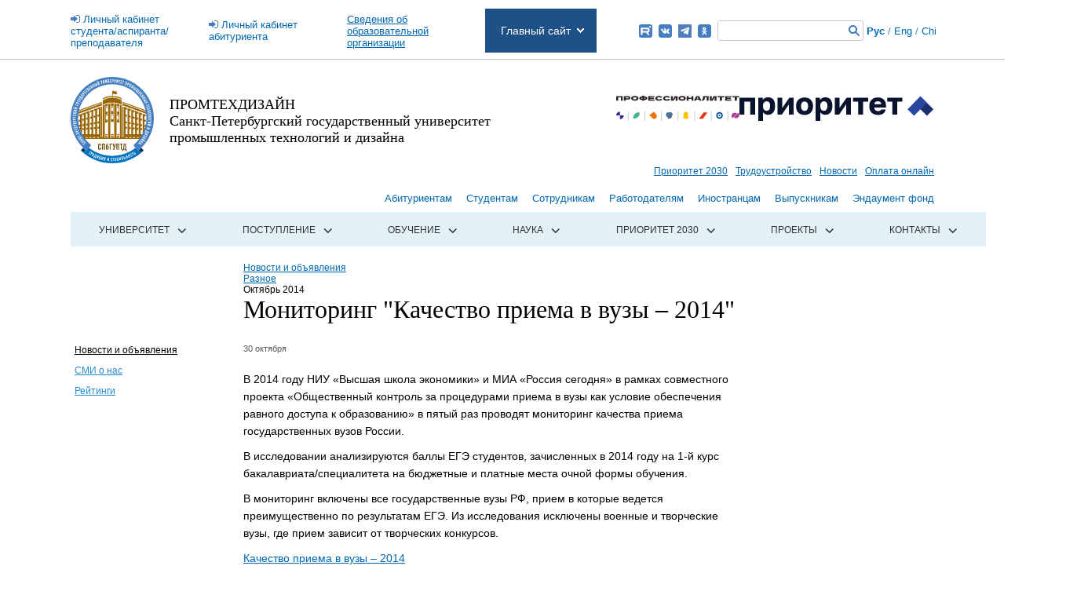

--- FILE ---
content_type: text/html; charset=UTF-8
request_url: https://sutd.ru/novosti_i_obyavleniya/announces/9002/
body_size: 13169
content:
<!DOCTYPE html>
<!-- saved from url=(0015)http://sutd.ru/ -->
<html lang="ru">
    <head>
        <meta http-equiv="Content-Type" content="text/html; charset=UTF-8" />
<link href="/local/templates/newMain/redesign/blue_filter.css?174236800935162" type="text/css"  data-template-style="true"  rel="stylesheet" />
<link href="/local/templates/newMain/redesign/fonts/fonts.css?1741073594538" type="text/css"  data-template-style="true"  rel="stylesheet" />
<link href="/local/templates/newMain/redesign/old_styles.css?174107359419480" type="text/css"  data-template-style="true"  rel="stylesheet" />
<link href="/local/templates/newMain/redesign/redesign.css?174107359430764" type="text/css"  data-template-style="true"  rel="stylesheet" />
<link href="/local/templates/newMain/redesign/slick/slick.css?17410735941885" type="text/css"  data-template-style="true"  rel="stylesheet" />
<link href="/local/templates/newMain/redesign/second.css?1741073594482" type="text/css"  data-template-style="true"  rel="stylesheet" />
<link href="/bitrix/components/bitrix/breadcrumb/templates/.default/style.min.css?1587387819467" type="text/css"  data-template-style="true"  rel="stylesheet" />
<link href="/local/templates/newMain/template_styles.css?17454058336045" type="text/css"  data-template-style="true"  rel="stylesheet" />
<script>if(!window.BX)window.BX={};if(!window.BX.message)window.BX.message=function(mess){if(typeof mess==='object'){for(let i in mess) {BX.message[i]=mess[i];} return true;}};</script>
<script>(window.BX||top.BX).message({"JS_CORE_LOADING":"Загрузка...","JS_CORE_NO_DATA":"- Нет данных -","JS_CORE_WINDOW_CLOSE":"Закрыть","JS_CORE_WINDOW_EXPAND":"Развернуть","JS_CORE_WINDOW_NARROW":"Свернуть в окно","JS_CORE_WINDOW_SAVE":"Сохранить","JS_CORE_WINDOW_CANCEL":"Отменить","JS_CORE_WINDOW_CONTINUE":"Продолжить","JS_CORE_H":"ч","JS_CORE_M":"м","JS_CORE_S":"с","JSADM_AI_HIDE_EXTRA":"Скрыть лишние","JSADM_AI_ALL_NOTIF":"Показать все","JSADM_AUTH_REQ":"Требуется авторизация!","JS_CORE_WINDOW_AUTH":"Войти","JS_CORE_IMAGE_FULL":"Полный размер"});</script>

<script src="/bitrix/js/main/core/core.min.js?1740899773225181"></script>

<script>BX.Runtime.registerExtension({"name":"main.core","namespace":"BX","loaded":true});</script>
<script>BX.setJSList(["\/bitrix\/js\/main\/core\/core_ajax.js","\/bitrix\/js\/main\/core\/core_promise.js","\/bitrix\/js\/main\/polyfill\/promise\/js\/promise.js","\/bitrix\/js\/main\/loadext\/loadext.js","\/bitrix\/js\/main\/loadext\/extension.js","\/bitrix\/js\/main\/polyfill\/promise\/js\/promise.js","\/bitrix\/js\/main\/polyfill\/find\/js\/find.js","\/bitrix\/js\/main\/polyfill\/includes\/js\/includes.js","\/bitrix\/js\/main\/polyfill\/matches\/js\/matches.js","\/bitrix\/js\/ui\/polyfill\/closest\/js\/closest.js","\/bitrix\/js\/main\/polyfill\/fill\/main.polyfill.fill.js","\/bitrix\/js\/main\/polyfill\/find\/js\/find.js","\/bitrix\/js\/main\/polyfill\/matches\/js\/matches.js","\/bitrix\/js\/main\/polyfill\/core\/dist\/polyfill.bundle.js","\/bitrix\/js\/main\/core\/core.js","\/bitrix\/js\/main\/polyfill\/intersectionobserver\/js\/intersectionobserver.js","\/bitrix\/js\/main\/lazyload\/dist\/lazyload.bundle.js","\/bitrix\/js\/main\/polyfill\/core\/dist\/polyfill.bundle.js","\/bitrix\/js\/main\/parambag\/dist\/parambag.bundle.js"]);
</script>
<script>(window.BX||top.BX).message({"LANGUAGE_ID":"ru","FORMAT_DATE":"DD.MM.YYYY","FORMAT_DATETIME":"DD.MM.YYYY HH:MI:SS","COOKIE_PREFIX":"BITRIX_SM","SERVER_TZ_OFFSET":"10800","UTF_MODE":"Y","SITE_ID":"s1","SITE_DIR":"\/","USER_ID":"","SERVER_TIME":1768958271,"USER_TZ_OFFSET":0,"USER_TZ_AUTO":"Y","bitrix_sessid":"418cb68b033c5dbd3c3ba48bae8266aa"});</script>




<script src="/local/templates/newMain/redesign/jquery.min.js?174107359495790"></script>
<script src="/local/templates/newMain/redesign/jquery-migrate-1.4.1.min.js?174107359410056"></script>
<script src="/js/jquery.curvycorners.source.js?174107359448735"></script>
<script src="/local/templates/newMain/redesign/slick/slick.min.js?174107359440478"></script>
<script src="/local/templates/newMain/redesign/dropdown.js?17410735944548"></script>
<script src="/local/templates/newMain/redesign/jquery.matchHeight-min.js?17410735943055"></script>
<script src="/local/templates/newMain/redesign/redesign.js?17410735942864"></script>
<script src="/local/templates/newMain/redesign/jquery.ba-dotimeout.js?174107359411583"></script>
<script src="/local/templates/newMain/redesign/close.js?17410735948451"></script>
<script src="/js/form.js?17410735941033"></script>
<script src="/js/reCaptcha_after_ajax_reinit.js?1741073594273"></script>
<script>var _ba = _ba || []; _ba.push(["aid", "f644b19d4c85b6f5a002091571689f93"]); _ba.push(["host", "sutd.ru"]); (function() {var ba = document.createElement("script"); ba.type = "text/javascript"; ba.async = true;ba.src = (document.location.protocol == "https:" ? "https://" : "http://") + "bitrix.info/ba.js";var s = document.getElementsByTagName("script")[0];s.parentNode.insertBefore(ba, s);})();</script>


        <meta name="yandex-verification" content="df5ad2094d965cca" />
        <title>Мониторинг &quot;Качество приема в вузы – 2014&quot;</title>

        <meta name="viewport" content="width=1140">
        <!--mychanges-->
        <link href="https://fonts.googleapis.com/css?family=Roboto+Slab|Roboto:400,400i,500,700&amp;subset=cyrillic,cyrillic-ext" rel="stylesheet">
        <!--mychanges-->
        <link rel="shortcut icon" href="/favicon.ico" type="image/x-icon">



                <!--mychanges-->

                
        
                        

                        
                

        <!--[if IE 8]>
            <link href="/local/templates/newMain/redesign/ie8.css" type="text/css"  data-template-style="true"  rel="stylesheet" />
        <![endif]-->

        <!--mising files-->

        <!--mising files-->



                                                <!--mychanges-->

        <!-- скрипты, которые подключаются в режиме для слабовидящих -->
        <script>
            window.weakEyes = false;
        </script>
        

                <meta
            name="sputnik-verification"
            content="dT4xICevRgSk1URS"
            />


<script src="//code.jivosite.com/widget/Ol8WPMaNKM" async></script>


        <!-- Top.Mail.Ru counter -->
        <script type="text/javascript">
            var _tmr = window._tmr || (window._tmr = []);
            _tmr.push({id: "3606663", type: "pageView", start: (new Date()).getTime()});
            (function (d, w, id) {
                if (d.getElementById(id)) return;
                var ts = d.createElement("script"); ts.type = "text/javascript"; ts.async = true; ts.id = id;
                ts.src = "https://top-fwz1.mail.ru/js/code.js";
                var f = function () {var s = d.getElementsByTagName("script")[0]; s.parentNode.insertBefore(ts, s);};
                if (w.opera == "[object Opera]") { d.addEventListener("DOMContentLoaded", f, false); } else { f(); }
            })(document, window, "tmr-code");
        </script>
        <noscript><div><img src="https://top-fwz1.mail.ru/counter?id=3606663;js=na" style="position:absolute;left:-9999px;" alt="Top.Mail.Ru" /></div></noscript>
        <!-- /Top.Mail.Ru counter -->
    </head>
    <body>
        <!-- Yandex browser old version -->
        <script src="https://yastatic.net/browser-updater/v1/script.js" charset="utf-8"></script>
        <script>
            var yaBrowserUpdater = new ya.browserUpdater.init(
                {
                    "lang": "ru",
                    "browsers":
                        {
                            "yabrowser": "13",
                            "chrome": "42",
                            "ie": "9",
                            "opera": "27",
                            "safari": "5",
                            "fx": "34"
                        },
                    "theme": "yellow",
                    onStripeShow: function () {
                        $('body').css('padding-top', '50px');
                        $('.ya-browser-updater__stripe').css({
                            'padding-top': '10px',
                            'padding-bottom': '10px',
                            'font-size': '18px'
                        });
                        $('.ya-browser-updater__stripe__button').css({
                            'padding-top': '10px',
                            'padding-bottom': '10px'
                        });
                        $('.ya-browser-updater__stripe__close').css({
                            'height': '50px',
                            'line-height': '52px'
                        })
                    },
                    onStripeHide: function () {
                        $('body').css('padding-top', '0');
                    }
                });
        </script>

<!--FixUp multidomain check for widget-->
	<script>
    		window.addEventListener('onBitrixLiveChat', function(event){
        		var widget = event.detail.widget;
        	widget.setOption('checkSameDomain', false);
    		});
	</script>
<!--FixUp multidomain check for widget-->

<!--Add new widget-->
<!--
	<script>
        	(function(w,d,u)
			{
                		var s=d.createElement('script');s.async=true;s.src=u+'?'+(Date.now()/60000|0);
                		var h=d.getElementsByTagName('script')[0];h.parentNode.insertBefore(s,h);
        		})
		(window,document,'https://erp.sutd.ru/upload/crm/site_button/loader_1_b8g10y.js');
	</script>
-->
<!--Add new widget-->


                        <div class="main-block  ">
            <div class="main-block-cont">
                <div class="wrp">
                    <header class="site-header">
                        <div class="primary-ui">
                            <div class="primary-ui-left">
                                <a href="http://portal.sutd.ru/" class="priv-cab">Личный кабинет <br>студента/аспиранта/преподавателя</a>
                            </div>
                            <div class="primary-ui-left">
                                <a href="http://prouniver.ru/doc-to-mail/" class="priv-cab">Личный кабинет <br>абитуриента</a>
                            </div>
                            <div class="primary-ui-left">
                                <a href="http://sutd.ru/sveden/" >Сведения об образовательной организации</a>
                            </div>
                            
                                




<div class="revealing-list js-revealing-list">
    <a href="http://sutd.ru/" class="revealing-list-head">
        Главный сайт
    </a>
    <div class="revealing-list-body">
        <div class="revealing-list-item">
            <span>Главный сайт</span>
        </div>


                    <div class="revealing-list-item">
                <a href="http://sutd.ru/itm/"> Институт текстиля и моды </a>
            </div>




                    <div class="revealing-list-item">
                <a href="http://sutd.ru/iphe/"> Институт прикладной химии и экологии </a>
            </div>




                    <div class="revealing-list-item">
                <a href="http://sutd.ru/igd/"> Институт графического дизайна </a>
            </div>




                    <div class="revealing-list-item">
                <a href="https://sutd.ru/vshte/"> Высшая школа технологии и энергетики </a>
            </div>




                    <div class="revealing-list-item">
                <a href="http://sutd.ru/iita/"> Институт информационных технологий и автоматизации </a>
            </div>




                    <div class="revealing-list-item">
                <a href="http://sutd.ru/iest/"> Институт экономики и социальных технологий </a>
            </div>




                    <div class="revealing-list-item">
                <a href="http://sutd.ru/szip/"> Высшая школа печати и медиатехнологий </a>
            </div>




                    <div class="revealing-list-item">
                <a href="http://sutd.ru/ibk/"> Институт бизнес-коммуникаций </a>
            </div>




                    <div class="revealing-list-item">
                <a href="http://sutd.ru/idk/"> Институт дизайна костюма </a>
            </div>




                    <div class="revealing-list-item">
                <a href="http://sutd.ru/idps/"> Институт дизайна пространственной среды </a>
            </div>




                    <div class="revealing-list-item">
                <a href="http://sutd.ru/ipi/"> Институт прикладного искусства </a>
            </div>




                    <div class="revealing-list-item">
                <a href="http://sutd.ru/idi/"> Институт дизайна и искусств </a>
            </div>




                    <div class="revealing-list-item">
                <a href="http://sutd.ru/rinpo/"> Региональный институт непрерывного профессионального образования </a>
            </div>




                    <div class="revealing-list-item">
                <a href="https://sutd.ru/ipo/"> Институт Федеральной службы по труду и занятости </a>
            </div>




                    <div class="revealing-list-item">
                <a href="https://ktmu-sutd.ru/"> Колледж технологии, моделирования и управления </a>
            </div>




                    <div class="revealing-list-item">
                <a href="http://sutd.ru/isho/"> Инженерная школа одежды (колледж) </a>
            </div>




                    <div class="revealing-list-item">
                <a href="https://sutd.ru/idpo/"> Институт дополнительного профессионального образования </a>
            </div>




        
      
    </div>  
</div>



                                                        <div class="primary-ui-right">
                                <a href="https://rutube.ru/channel/23653015/" target="_blank" rel="nofollow" class="rt" title="Rutube"></a>
                                <a href="https://vk.com/spsutd" target="_blank" rel="nofollow" class="vk" title="Вконтакте"></a>
                                <a href="https://t.me/spsutd" target="_blank" rel="nofollow" class="tg" title="Telegram"></a>
                                <a href="https://ok.ru/sutd.rus" target="_blank" rel="nofollow" class="ok" title="Одноклассники"></a>

                                
<form class="primary-ui-search" action="/search/index.php">
	<input name="q" class="primary-ui-search-field" type="text">
	<input name="s" type="submit" value="">
</form>                                                                <span class="langs-mode">
                                    <a href="/" class="langs-mode-unit __active">Рус</a>
                                    /
                                    <a href="/en/" class="langs-mode-unit">Eng</a>
                                    /
                                    <a href="/cn/" class="langs-mode-unit">Chi</a>
                                </span>
                            </div>
                        </div>
                        <div class="header__showcase showcase">
                                                            <a class="header__showcase-logo showcase-face" href="/">
                                    <img src="/local/templates/newMain/images/logo-color.svg" alt="">
                                </a>
                                                                                        <div class="header__name name-university">
                                    <a href="/">
                                        ПРОМТЕХДИЗАЙН
                                        <br>
                                        Санкт-Петербургский государственный университет
                                        <br>
                                        промышленных технологий и дизайна
                                    </a>
                                </div>
                                                        <div class="header__showcase-links">
                                <a class="header__showcase-link header__showcase-link--profy" target="_blank" href="https://prof.sutd.ru/">
                                    <img class="header__showcase-profy" src="/local/templates/newMain/images/logo-professionalitet.svg" alt="professionalitet">
                                </a>
                                <a class="header__showcase-link header__showcase-link--priority" target="_blank" href="https://priority2030.ru/">
                                    <img class="header__showcase-priority" src="/local/templates/newMain/images/logo-prioritet.svg" alt="prioritet">
                                </a>
                            </div>

                            <div class="header__showcase-links header__showcase-links--wide header__showcase-links--flex-end">
                                <a class="header__showcase-link" href="/prioritet-2030/">
                                    Приоритет 2030
                                </a>
                                <a class="header__showcase-link" href="/trudoustroystvo/" target="_blank" rel="nofollow">
                                    Трудоустройство
                                </a>
                                <a class="header__showcase-link" href="/novosti_i_obyavleniya/">
                                    Новости
                                </a>
                                <a class="header__showcase-link" href="/payment/">
                                    Оплата онлайн
                                </a>
                            </div>
                        </div>
                    </header>

                                            


    <div class="minor-nav">
                    <div class="minor-nav-item">
                                    <a href="http://prouniver.ru/" class="minor-nav-link">Абитуриентам</a>	
                            </div>  
                    <div class="minor-nav-item">
                                    <a href="/studentam/" class="minor-nav-link">Студентам</a>	
                            </div>  
                    <div class="minor-nav-item">
                                    <a href="/sotrudnikam/" class="minor-nav-link">Сотрудникам</a>	
                            </div>  
                    <div class="minor-nav-item">
                                    <a href="/rabotodatelyam/" class="minor-nav-link">Работодателям</a>	
                            </div>  
                    <div class="minor-nav-item">
                                    <a href="/inter/" class="minor-nav-link">Иностранцам</a>	
                            </div>  
                    <div class="minor-nav-item">
                                    <a href="/sdrjstv-vypusknikov/" class="minor-nav-link">Выпускникам</a>	
                            </div>  
                    <div class="minor-nav-item">
                                    <a href="https://fund.sutd.ru/?utm_source=sutd_site&utm_medium=siteheader&utm_campaign=endowment&utm_content=sidebar" class="minor-nav-link">Эндаумент фонд</a>	
                            </div>  
        
    </div>


    




                        


    <div class="primary-menu __alter">
        <ul class="primary-menu-list js-drop">
          





                                            
                                    <li class="primary-menu-item js-drop-head">
                        <a href="/universitet/" class="primary-menu-link " >Университет</a>
                        <ul class="js-drop-body">

                        
                        
                                                    
                
                                                            <li>
                                                                            <a href="/universitet/osnovn_inform/">Основная информация</a>
                                                                    </li>
                            
                        
                        
                                                    
                
                                                            <li>
                                                                            <a href="/reorganization/">Реорганизация</a>
                                                                    </li>
                            
                        
                        
                                                    
                
                                                            <li>
                                                                            <a href="/universitet/rector_appeal/">Обращение ректора</a>
                                                                    </li>
                            
                        
                        
                                                    
                
                                                            <li>
                                                                            <a href="/universitet/history/">История</a>
                                                                    </li>
                            
                        
                        
                                                    
                
                                                            <li>
                                                                            <a href="/universitet/staff/">Сотрудники</a>
                                                                    </li>
                            
                        
                        
                                                    
                
                                                            <li>
                                                                            <a href="/universitet/structure/">Организационная структура</a>
                                                                    </li>
                            
                        
                        
                                                    
                
                                                            <li>
                                                                            <a href="/universitet/standart_docs/">Документы</a>
                                                                    </li>
                            
                        
                        
                                                                                                                                                    
                
                                                            <li>
                                                                            <a href="/universitet/mezhdunarod/">Международная деятельность</a>
                                                                    </li>
                            
                        
                        
                                                                                                                                                    
                
                                                            <li>
                                                                            <a href="/education/ovz/">Доступная среда</a>
                                                                    </li>
                            
                        
                        
                                                    
                
                                                            <li>
                                                                            <a href="/universitet/gallery/">Фотогалерея</a>
                                                                    </li>
                            
                        
                        
                                                    
                
                                                            <li>
                                                                            <a href="/universitet/video/">Видеогалерея</a>
                                                                    </li>
                            
                        
                        
                                                                        </ul></li>                
                                    <li class="primary-menu-item js-drop-head">
                        <a href="/postuplenie/" class="primary-menu-link " >Поступление</a>
                        <ul class="js-drop-body">

                        
                        
                                                    
                
                                                            <li>
                                                                            <a href="http://prouniver.ru/">Сайт приемной комиссии</a>
                                                                    </li>
                            
                        
                        
                                                    
                
                                                            <li>
                                                                            <a href="/abitur/">Абитуриенту</a>
                                                                    </li>
                            
                        
                        
                                                    
                
                                                            <li>
                                                                            <a href="http://prouniver.ru/price/">Стоимость обучения</a>
                                                                    </li>
                            
                        
                        
                                                    
                
                                                            <li>
                                                                            <a href="/postuplenie/obrkredit-v-spo">Обркредит в СПО</a>
                                                                    </li>
                            
                        
                        
                                                    
                
                                                            <li>
                                                                            <a href="/postuplenie/usloviya_priema/">Условия приема</a>
                                                                    </li>
                            
                        
                        
                                                    
                
                                                            <li>
                                                                            <a href="/postuplenie/osobye-prava">Особые права (льготы) для участников СВО и их детей</a>
                                                                    </li>
                            
                        
                        
                                                    
                
                                                            <li>
                                                                            <a href="/postuplenie/podgotovitelnye_kursy/">Подготовительные курсы</a>
                                                                    </li>
                            
                        
                        
                                                    
                
                                                            <li>
                                                                            <a href="/postuplenie/olimpiady/">Олимпиады и конкурсы</a>
                                                                    </li>
                            
                        
                        
                                                    
                
                                                            <li>
                                                                            <a href="/postuplenie/ongoing_programs/">Реализуемые программы</a>
                                                                    </li>
                            
                        
                        
                                                    
                
                                                            <li>
                                                                            <a href="https://sutd.ru/inter/">Иностранным абитуриентам</a>
                                                                    </li>
                            
                        
                        
                                                    
                
                                                            <li>
                                                                            <a href="https://prouniver.ru/bachelor/results/">Итоги приема 2009-2025 </a>
                                                                    </li>
                            
                        
                        
                                                    
                
                                                            <li>
                                                                            <a href="https://prouniver.ru/spe/results/">Итоги приема 2009-2025 (СПО)</a>
                                                                    </li>
                            
                        
                        
                                                    
                
                                                            <li>
                                                                            <a href="/postuplenie/postuplenie-posle-kolledzha/">Поступление после колледжа</a>
                                                                    </li>
                            
                        
                        
                                                    
                
                                                            <li>
                                                                            <a href="/postuplenie/excursions/">Экскурсии по университету</a>
                                                                    </li>
                            
                        
                        
                                                                        </ul></li>                
                                    <li class="primary-menu-item js-drop-head">
                        <a href="/education/" class="primary-menu-link " >Обучение</a>
                        <ul class="js-drop-body">

                        
                        
                                                    
                
                                                            <li>
                                                                            <a href="/education/departments/">Образовательные программы</a>
                                                                    </li>
                            
                        
                        
                                                    
                
                                                            <li>
                                                                            <a href="/education/faculties/">Структурные подразделения</a>
                                                                    </li>
                            
                        
                        
                                                                    
                
                                                            <li>
                                                                            <a href="https://sutd.ru/sveden/eduStandarts/">Образовательные стандарты</a>
                                                                    </li>
                            
                        
                        
                                                    
                
                                                            <li>
                                                                            <a href="/education/education_forms/">Формы обучения</a>
                                                                    </li>
                            
                        
                        
                                                    
                
                                                            <li>
                                                                            <a href="/education/additional_education/">Дополнительное образование</a>
                                                                    </li>
                            
                        
                        
                                                    
                
                                                            <li>
                                                                            <a href="/education/academ_mobil/">Академическая мобильность студентов</a>
                                                                    </li>
                            
                        
                        
                                                    
                
                                                            <li>
                                                                            <a href="/education/mat_tech_baza/">Материально-техническая база</a>
                                                                    </li>
                            
                        
                        
                                                    
                
                                                            <li>
                                                                            <a href="/education/links/">Полезные ссылки</a>
                                                                    </li>
                            
                        
                        
                                                    
                
                                                            <li>
                                                                            <a href="/studentam/stoimost-obucheniya/">Стоимость обучения</a>
                                                                    </li>
                            
                        
                        
                                                    
                
                                                            <li>
                                                                            <a href="/education/ovz/">Доступная среда</a>
                                                                    </li>
                            
                        
                        
                                                    
                
                                                            <li>
                                                                            <a href="http://publish.sutd.ru/vkr/vkr_lib.php">ВКР</a>
                                                                    </li>
                            
                        
                        
                                                    
                
                                                            <li>
                                                                            <a href="/education/voko/">Внутренняя оценка качества образования</a>
                                                                    </li>
                            
                        
                        
                                                                        </ul></li>                
                                    <li class="primary-menu-item js-drop-head">
                        <a href="/nauka/" class="primary-menu-link " >Наука</a>
                        <ul class="js-drop-body">

                        
                        
                                                    
                
                                                            <li>
                                                                            <a href="/nauka/postgraduate_study/">Аспирантура</a>
                                                                    </li>
                            
                        
                        
                                                    
                
                                                            <li>
                                                                            <a href="/nauka/doctorantura/">Докторантура</a>
                                                                    </li>
                            
                        
                        
                                                    
                
                                                            <li>
                                                                            <a href="/nauka/synopsis/">Авторефераты</a>
                                                                    </li>
                            
                        
                        
                                                    
                
                                                            <li>
                                                                            <a href="/nauka/kon_grant/">Конкурсы и гранты, проводимые научными фондами</a>
                                                                    </li>
                            
                        
                        
                                                    
                
                                                            <li>
                                                                            <a href="/nauka/conferences/">Конференции и конкурсы</a>
                                                                    </li>
                            
                        
                        
                                                    
                
                                                            <li>
                                                                            <a href="/nauka/dis_sovety/">Диссертационные советы</a>
                                                                    </li>
                            
                        
                        
                                                    
                
                                                            <li>
                                                                            <a href="/nauka/dissertacii/">Защиты диссертаций</a>
                                                                    </li>
                            
                        
                        
                                                    
                
                                                            <li>
                                                                            <a href="/nauka/ois/">Интеллектуальная собственность</a>
                                                                    </li>
                            
                        
                        
                                                    
                
                                                            <li>
                                                                            <a href="http://journal.prouniver.ru/glavnaya/">Научные журналы</a>
                                                                    </li>
                            
                        
                        
                                                    
                
                                                            <li>
                                                                            <a href="/nauka/gz/">Государственное задание</a>
                                                                    </li>
                            
                        
                        
                                                                        </ul></li>                
                
                                                            <li>
                                                                            <a href="/prioritet-2030/info/">Приоритет 2030</a>
                                                                    </li>
                            
                        
                        
                                                    
                                    <li class="primary-menu-item js-drop-head">
                        <a href="/projects/" class="primary-menu-link " >Проекты</a>
                        <ul class="js-drop-body">

                        
                        
                                                    
                
                                                            <li>
                                                                            <a href="/projects/promtechdesign/">«Предпринимательская Точка кипения — ПромТехДизайн»</a>
                                                                    </li>
                            
                        
                        
                                                    
                
                                                            <li>
                                                                            <a href="/projects/laboratoriya_virtual/">Лаборатория СмартДизайн (Технопарк)</a>
                                                                    </li>
                            
                        
                        
                                                    
                
                                                            <li>
                                                                            <a href="/projects/park_htp/">Парк ХТП</a>
                                                                    </li>
                            
                        
                        
                                                    
                
                                                            <li>
                                                                            <a href="/universitet/structure/departments/1906">Центр Азиатского Сотрудничества</a>
                                                                    </li>
                            
                        
                        
                                                    
                
                                                            <li>
                                                                            <a href="/sdrjstv-vypusknikov/">Содружество выпускников «ПРОМТЕХДИЗАЙН»</a>
                                                                    </li>
                            
                        
                        
                                                    
                
                                                            <li>
                                                                            <a href="https://embit.ru/">Городская студенческая биржа труда </a>
                                                                    </li>
                            
                        
                        
                                                    
                
                                                            <li>
                                                                            <a href="/projects/sodeystvie-zanyatosti-1/">ФП «Активные меры содействия занятости»</a>
                                                                    </li>
                            
                        
                        
                                                    
                
                                                            <li>
                                                                            <a href="/projects/admiralty_nail/">«Адмиралтейская игла»</a>
                                                                    </li>
                            
                        
                        
                                                    
                
                                                            <li>
                                                                            <a href="/projects/spring_breath/">«Дыхание весны»</a>
                                                                    </li>
                            
                        
                        
                                                    
                
                                                            <li>
                                                                            <a href="/projects/opera-podium/">«ОПЕРА & ПОДИУМ»</a>
                                                                    </li>
                            
                        
                        
                                                    
                
                                                            <li>
                                                                            <a href="/projects/pushkinskiy-bal/">«Пушкинский бал»</a>
                                                                    </li>
                            
                        
                        
                                                    
                
                                                            <li>
                                                                            <a href="/projects/tv_osen/">«Творческая осень»</a>
                                                                    </li>
                            
                        
                        
                                                    
                
                                                            <li>
                                                                            <a href="/projects/tv_vesna/">«Творческая весна»</a>
                                                                    </li>
                            
                        
                        
                                                    
                
                                                            <li>
                                                                            <a href="/projects/konkurs-student-goda/">Конкурс «Студент года»</a>
                                                                    </li>
                            
                        
                        
                                                    
                
                                                            <li>
                                                                            <a href="/projects/russia_future/">Конкурс «Россия, устремленная в будущее»</a>
                                                                    </li>
                            
                        
                        
                                                    
                
                                                            <li>
                                                                            <a href="/projects/olimpiada-fundam-distsiplin/">Олимпиада по фундаментальным дисциплинам</a>
                                                                    </li>
                            
                        
                        
                                                    
                
                                                            <li>
                                                                            <a href="/projects/students_philharmony/">«Студенческая филармония им. Святослава Лютера»</a>
                                                                    </li>
                            
                        
                        
                                                    
                
                                                            <li>
                                                                            <a href="/projects/students_press_centre/">Городской студенческий пресс-центр</a>
                                                                    </li>
                            
                        
                        
                                                    
                
                                                            <li>
                                                                            <a href="/stud-otryad/">Штаб студенческих отрядов СПбГУПТД</a>
                                                                    </li>
                            
                        
                        
                                                    
                
                                                            <li>
                                                                            <a href="/natsionalnyy-proekt-nauka-i-universitety/">Национальные проекты России</a>
                                                                    </li>
                            
                        
                        
                                                    
                
                                                            <li>
                                                                            <a href="/prazdnik-pobedy/">К празднику Победы в Великой Отечественной войне</a>
                                                                    </li>
                            
                        
                        
                                                                        </ul></li>                
                
                                                            <li>
                                                                            <a href="/contacts/">Контакты</a>
                                                                    </li>
                            
                        
                        
                    
                                    </ul>
                </div>
                                            <div>

                                <div class="page-start block-right ">
                                    <link href="/bitrix/css/main/font-awesome.css?158738727428777" type="text/css" rel="stylesheet" />
<div class="bx-breadcrumb" itemscope itemtype="http://schema.org/BreadcrumbList">
			<div class="bx-breadcrumb-item" id="bx_breadcrumb_0" itemprop="itemListElement" itemscope itemtype="http://schema.org/ListItem">
				
				<a href="/novosti_i_obyavleniya/" title="Новости и объявления" itemprop="item">
					<span itemprop="name">Новости и объявления</span>
				</a>
				<meta itemprop="position" content="1" />
			</div>
			<div class="bx-breadcrumb-item" id="bx_breadcrumb_1" itemprop="itemListElement" itemscope itemtype="http://schema.org/ListItem">
				<i class="fa fa-angle-right"></i>
				<a href="../../?thread=58" title="Разное" itemprop="item">
					<span itemprop="name">Разное</span>
				</a>
				<meta itemprop="position" content="2" />
			</div>
			<div class="bx-breadcrumb-item">
				<i class="fa fa-angle-right"></i>
				<span>Октябрь 2014</span>
			</div><div style="clear:both"></div></div>                                    <h1>Мониторинг &quot;Качество приема в вузы – 2014&quot;</h1>                                </div>
                            
                                                            <div class="block-left">


                                    


<div class="col-l">
    <div class="menu-left">
        
        <ul>
            <li class="active"><a href="/novosti_i_obyavleniya/">Новости и объявления</a></li><li><a href="/novosti_i_obyavleniya/releases/">СМИ о нас</a></li><li><a href="/novosti_i_obyavleniya/ratings/">Рейтинги</a></li>        </ul>
    </div>
</div>


                                    </div>
                                                                    <div class="link-right"></div>

                            <div class="block-right content-area">

                            
<div class="press-block">


<div class="block-news-cont">
<div class="data">30 октября</div>
</div>
<br />
<p>В 2014 году НИУ «Высшая школа экономики» и МИА «Россия сегодня» в рамках 
совместного проекта  «Общественный контроль за процедурами приема 
в вузы как условие обеспечения равного доступа к образованию» 
в пятый раз  проводят мониторинг качества приема государственных вузов России.

<p>В исследовании анализируются баллы ЕГЭ студентов, зачисленных в 2014 году на 1-й курс 
бакалавриата/специалитета на бюджетные и платные места очной формы обучения.

<p>В мониторинг включены все государственные вузы РФ,  прием в которые ведется преимущественно по результатам ЕГЭ. 
Из исследования исключены военные и творческие вузы, где прием зависит от творческих конкурсов.
<p><a href="http://www.hse.ru/ege/second_section2014/">Качество приема в вузы – 2014</a><div class="pages" style="margin-top: 33px;">
<div class="float-left"><a href="/novosti_i_obyavleniya/announces/9003/">&larr; Предыдущее</a></div>
<div class="float-right"><a href="/novosti_i_obyavleniya/announces/8998/">Следующее &rarr;</a></div>
</div>
<div class="clear"></div> 
</div>

    </div>
    </div>
    <div class="clear"></div>

<footer class="site-footer separated"><div class="ie-footer">
        
                <div class="connection cf">
            <div class="footer-submenu connection-col nwr">
                <a href="/contacts/" class="connection-item">Контактная информация</a>
                <a href="http://mail.sutd.ru/" class="connection-item">Войти в почту</a>
                <a href="/sitemap/" class="connection-item">Карта сайта</a>
                <br/>
                <br/>
                <a href="/g2c/" class="connection-item">Отправить обращение администрации СПбГУПТД</a>
            </div>
            <div class='connection-col additional-refs nwr'>
                <!-- <a href="#" class="connection-item q" id="link-open-ask"         >Задать вопрос администрации СПбГУПТД</a> -->
                <a href="#" class="connection-item i"   id="link-open-error-txt" >Связаться с редакцией сайта</a>
                <a href="#" class="connection-item chain"  id="link-open-drugu"  >Отправить ссылку на эту страницу</a>
				<br>
				<a href="/faq/" id="link-faq">Часто задаваемые вопросы</a>
				<a href="https://forms.gle/XB6VVg2hyemgVqES8" class="connection-item chain" id="link-faq" target="_blank">Анкета по качеству услуг</a>
            </div>
        </div>
        <div class="connection cf">
            <div class="connection-col copyright">
                © 2010 - 2026 Санкт-Петербургский государственный университет
                <br>
                промышленных технологий и дизайна
            </div>
            <div class='connection-col footer-orgs'>
                <a href="http://sutd.ru/sveden/" class="connection-item">Сведения об образовательной организации</a>
                <span class="connection-item">
                    Учредитель - <a href="http://www.minobrnauki.gov.ru/" > Минобрнауки России </a>
                </span>
                <span class="connection-item">
                    Создание сайта — 
                    <a href="http://realweb.ru/" target="_blank">
                        Realweb
                    </a>
                </span>
            </div>
        </div>
    </div></footer>
</div>
</div>
</div>


<!-- popup 1 -->
<div id="block-error-txt" class="popup">

    <div class="bg-popup-t iePNG"></div>
    <div class="bg-popup-c iePNG">
        <div class="pad-20">
            <div id="block-error-txt-x" class="x-close"></div>

            <script>if (window.location.hash != '' && window.location.hash != '#') top.BX.ajax.history.checkRedirectStart('bxajaxid', '1c2b7710f061107afaf58040b5ee65f0')</script><div id="comp_1c2b7710f061107afaf58040b5ee65f0">
    <script type="text/javascript">
        $(document).ready(function () {
            $("#table-fields-feedback input[name=form_radio_subject]:checked").next("label").toggleClass("b");

            if ($("#table-fields-feedback input[name=form_radio_subject]:last").attr("checked")) {
                $("tr.hide_row").show();
            }
        });
    </script>
    
<form name="SIMPLE_FORM_1" action="/novosti_i_obyavleniya/announces/9002/?id=9002" method="POST" enctype="multipart/form-data"><input type="hidden" name="bxajaxid" id="bxajaxid_1c2b7710f061107afaf58040b5ee65f0_8BACKi" value="1c2b7710f061107afaf58040b5ee65f0" /><input type="hidden" name="AJAX_CALL" value="Y" /><script>
function _processform_8BACKi(){
	if (BX('bxajaxid_1c2b7710f061107afaf58040b5ee65f0_8BACKi'))
	{
		var obForm = BX('bxajaxid_1c2b7710f061107afaf58040b5ee65f0_8BACKi').form;
		BX.bind(obForm, 'submit', function() {BX.ajax.submitComponentForm(this, 'comp_1c2b7710f061107afaf58040b5ee65f0', true)});
	}
	BX.removeCustomEvent('onAjaxSuccess', _processform_8BACKi);
}
if (BX('bxajaxid_1c2b7710f061107afaf58040b5ee65f0_8BACKi'))
	_processform_8BACKi();
else
	BX.addCustomEvent('onAjaxSuccess', _processform_8BACKi);
</script><input type="hidden" name="sessid" id="sessid" value="418cb68b033c5dbd3c3ba48bae8266aa" /><input type="hidden" name="WEB_FORM_ID" value="1" /><div class="h2">Связаться с редакцией сайта</div><p>Если Вы обнаружили ошибку на нашем сайте или хотите предложить способ улучшить его, напишите нам об этом.</p>    <table width="100%" class="form-error-txt" id="table-fields-feedback">                    <tr>
                    <td valign="top">
                        <p >
                            Тема&nbsp;                        </p>
                    </td>
                    <td><label><input type="radio" checked id="4" name="form_radio_subject" value="4" checked></label><label for="4">Сообщение об ошибке</label><br /><label><input type="radio"  id="5" name="form_radio_subject" value="5"></label><label for="5">Информация для публикации на сайте</label></td></tr>                    <tr class="valid_req">
                    <td width="19%" valign="top" nowrap="nowrap">
                        <p >
                            Сообщение&nbsp;<span class="red">*</span>&nbsp;&nbsp;                        </p>
                    </td>
                    <td><textarea name="form_textarea_1" cols="40" rows="3"class="w330" ></textarea><div class="error-txt" style="display:none">Введите, пожалуйста, текст сообщения.</div></td></tr>                    <tr id="file_row" class="hide_row" style="display:none">
                    <td valign="top">
                        <p >
                            Прикрепить файл&nbsp;                        </p>
                    </td>
                    <td> <input name="form_file_6"  class="inputfile"   size="0" type="file" /><span class="bx-input-file-desc"></span>                    <div class="f11">Вы можете прикрепить текст или изображение для публикации в формате JPG или DOC; его размер не должен превышать 10 КБ.</div>
                    <div class="error-txt" style="display:none">Вы прикрепили файл недопустимого формата.</div></td></tr>                    <tr class="hide_row" style="display:none">
                    <td valign="top">
                        <p >
                            Url на страницу&nbsp;                        </p>
                    </td>
                    <td><input type="text"  class="inputtext"  name="form_url_19" value="" size="0" /></td></tr>                    <tr id="name" class="valid_req">
                    <td valign="top">
                        <p >
                            Имя&nbsp;<span class="red">*</span>&nbsp;&nbsp;
                        </p>
                    </td>
                    <td><input type="text"  class="inputtext"  name="form_text_2" value=""><div class="error-txt" style="display:none">Представьтесь, пожалуйста.</div></td></tr>                    <tr id="mail" class="valid_req">
                    <td valign="top">
                        <p >
                            Эл. почта&nbsp;<span class="red">*</span>&nbsp;&nbsp;
                        </p>
                    </td>
                    <td><input type="text"  class="inputtext"  name="form_email_3" value="" size="0" /><div class="error-txt" style="display:none">Укажите, пожалуйста, настоящую почту.</div></td></tr>					<tr id="link">
					<td colspan="2">
						<input type="hidden"  name="form_hidden_21" value="sutd.ru/novosti_i_obyavleniya/announces/9002/"="" />					</td></tr>
                            <tr>
                    <td>&nbsp;</td>
                    <td>
                        <b >Защита от автоматического заполнения</b>
                        <input type="hidden" name="captcha_sid" value="0470a5b4a73114b481786bdb1d6d4449"/>
                        <img src="/bitrix/tools/captcha.php?captcha_sid=0470a5b4a73114b481786bdb1d6d4449"
                             alt="CAPTCHA" width="180" height="40"/>
                        <input type="text" name="captcha_word" size="30" maxlength="50" value=""/>
                    </td>
                </tr>
            
                    <tr>
            <td>&nbsp;</td>
            <td colspan="2"><input type="submit" name="web_form_submit" class="button"
                                   value="Отправить"/>
            </td>
        </tr>
    </table>
    </form></div><script>if (top.BX.ajax.history.bHashCollision) top.BX.ajax.history.checkRedirectFinish('bxajaxid', '1c2b7710f061107afaf58040b5ee65f0');</script><script>top.BX.ready(BX.defer(function() {window.AJAX_PAGE_STATE = new top.BX.ajax.component('comp_1c2b7710f061107afaf58040b5ee65f0'); top.BX.ajax.history.init(window.AJAX_PAGE_STATE);}))</script>        </div>
    </div>
    <div class="bg-popup-b iePNG"></div>
</div>
<!-- popup 1 -->

<!-- popup 2 -->
<div id="block-drugu" class="popup">

    <div class="bg-popup-t iePNG"></div>
    <div class="bg-popup-c iePNG">
        <div class="pad-20">


            <div id="block-drugu-x" class="x-close"></div>
            <script>if (window.location.hash != '' && window.location.hash != '#') top.BX.ajax.history.checkRedirectStart('bxajaxid', '55070354e5d2d9e53a16aa7a8a0ad794')</script><div id="comp_55070354e5d2d9e53a16aa7a8a0ad794">
<div class="h2">Отправить ссылку</div>

<form action="" method="post" class="form-error-txt"><input type="hidden" name="bxajaxid" id="bxajaxid_55070354e5d2d9e53a16aa7a8a0ad794_Ar8Szp" value="55070354e5d2d9e53a16aa7a8a0ad794" /><input type="hidden" name="AJAX_CALL" value="Y" /><script>
function _processform_Ar8Szp(){
	if (BX('bxajaxid_55070354e5d2d9e53a16aa7a8a0ad794_Ar8Szp'))
	{
		var obForm = BX('bxajaxid_55070354e5d2d9e53a16aa7a8a0ad794_Ar8Szp').form;
		BX.bind(obForm, 'submit', function() {BX.ajax.submitComponentForm(this, 'comp_55070354e5d2d9e53a16aa7a8a0ad794', true)});
	}
	BX.removeCustomEvent('onAjaxSuccess', _processform_Ar8Szp);
}
if (BX('bxajaxid_55070354e5d2d9e53a16aa7a8a0ad794_Ar8Szp'))
	_processform_Ar8Szp();
else
	BX.addCustomEvent('onAjaxSuccess', _processform_Ar8Szp);
</script>
	<input type="hidden" name="send_link" value="http://sutd.ru/novosti_i_obyavleniya/announces/9002/"/>
	<table width="100%">
		<tr>
			<td width="19%" valign="top" nowrap="nowrap"><p >
				Ваше имя&nbsp;<span class="red">*</span>&nbsp;&nbsp;
			</p></td>
			<td><input type="text" name="send_from" class="field w220" value="" /></td>
		</tr>
		<tr>
			<td valign="top" nowrap="nowrap"><p >
				Имя&nbsp;адресата&nbsp;<span class="red">*</span>&nbsp;&nbsp;
			</p></td>
			<td><input type="text" name="send_to" class="field w220" value="" /></td>
		</tr>
		<tr>
			<td valign="top" nowrap="nowrap"><p >
				Эл. почта адресата&nbsp;<span class="red">*</span>&nbsp;&nbsp;
			</p></td>
			<td><input type="text" name="send_mail" class="field w220" value="" /></td>
		</tr>
		<tr>
			<td valign="top"><p>Комментарий&nbsp;&nbsp;</p></td>
			<td><textarea name="send_comment" rows="3" cols="" class="w330"></textarea></td>
		</tr>
		<tr>
			<td valign="top">
                <p style="text-align: left" >Защита от автоматического заполнения</p>
            </td>
			<td>
                <input type="hidden" name="captcha_code" value="0b2bcac9e569792995295674231168e9"/>
                <img src="/bitrix/tools/captcha.php?captcha_sid=0b2bcac9e569792995295674231168e9"
                     alt="CAPTCHA" width="180" height="40"/>
                <input type="text" name="captcha_word" size="30" maxlength="50" value=""/>
            </td>
		</tr>
		<tr>
			<td>&nbsp;</td>
			<td><input type="submit" value="Отправить" class="button" name="web_form_submit" /></td>
		</tr>
	</table>
</form>
</div><script>if (top.BX.ajax.history.bHashCollision) top.BX.ajax.history.checkRedirectFinish('bxajaxid', '55070354e5d2d9e53a16aa7a8a0ad794');</script><script>top.BX.ready(BX.defer(function() {window.AJAX_PAGE_STATE = new top.BX.ajax.component('comp_55070354e5d2d9e53a16aa7a8a0ad794'); top.BX.ajax.history.init(window.AJAX_PAGE_STATE);}))</script>        </div>
    </div>
    <div class="bg-popup-b iePNG"></div>
</div>
<!-- /popup 2 -->   

<!--FORM-->
<div id="block-ask" class="popup" style="display:none; z-index: 9999;">
    <div class="bg-popup-t iePNG"></div>
    <div class="bg-popup-c iePNG">
        <div class="pad-20">
            <div id="block-error-txt-x" class="x-close"></div>
            <script>if (window.location.hash != '' && window.location.hash != '#') top.BX.ajax.history.checkRedirectStart('bxajaxid', '0b36c478b3485a38e3f3ddeb43a3b82d')</script><div id="comp_0b36c478b3485a38e3f3ddeb43a3b82d">	<script type="text/javascript">
	$(document).ready(function() {
		$("input[name=form_radio_subject]:checked").next("label").toggleClass("b");
		if($("input[name=form_radio_subject]:last").attr("checked")){
			$("tr#file_row").show();
		}
	});
	</script>
	
<form name="SIMPLE_FORM_2" action="/novosti_i_obyavleniya/announces/9002/?id=9002" method="POST" enctype="multipart/form-data"><input type="hidden" name="bxajaxid" id="bxajaxid_0b36c478b3485a38e3f3ddeb43a3b82d_XrQFCj" value="0b36c478b3485a38e3f3ddeb43a3b82d" /><input type="hidden" name="AJAX_CALL" value="Y" /><script>
function _processform_XrQFCj(){
	if (BX('bxajaxid_0b36c478b3485a38e3f3ddeb43a3b82d_XrQFCj'))
	{
		var obForm = BX('bxajaxid_0b36c478b3485a38e3f3ddeb43a3b82d_XrQFCj').form;
		BX.bind(obForm, 'submit', function() {BX.ajax.submitComponentForm(this, 'comp_0b36c478b3485a38e3f3ddeb43a3b82d', true)});
	}
	BX.removeCustomEvent('onAjaxSuccess', _processform_XrQFCj);
}
if (BX('bxajaxid_0b36c478b3485a38e3f3ddeb43a3b82d_XrQFCj'))
	_processform_XrQFCj();
else
	BX.addCustomEvent('onAjaxSuccess', _processform_XrQFCj);
</script><input type="hidden" name="sessid" id="sessid_1" value="418cb68b033c5dbd3c3ba48bae8266aa" /><input type="hidden" name="WEB_FORM_ID" value="2" /><div class="h2">Задать вопрос</div><p><p>В этом разделе Вы можете задать свои вопросы администрации СПбГУПТД, заполнив следующие поля.</p></p><table width="100%" class="form-error-txt">			<tr>
			<td valign="top">
				<p >
					Тема&nbsp;<span class="red">*</span>&nbsp;&nbsp;				</p>
			</td>
			<td><label><input type="radio" checked id="7" name="form_radio_subject" value="7" checked></label><label for="7">Вопрос ректору</label><br /><label><input type="radio"  id="8" name="form_radio_subject" value="8"></label><label for="8">Административно-правовая деятельность</label><br /><label><input type="radio"  id="12" name="form_radio_subject" value="12"></label><label for="12">Обучение</label><br /><label><input type="radio"  id="13" name="form_radio_subject" value="13"></label><label for="13">Поступление</label><br /><label><input type="radio"  id="14" name="form_radio_subject" value="14"></label><label for="14">Наука</label><br /><label><input type="radio"  id="15" name="form_radio_subject" value="15"></label><label for="15">Финансы</label><br /><label><input type="radio"  id="16" name="form_radio_subject" value="16"></label><label for="16">Кадры</label><br /><label><input type="radio"  id="18" name="form_radio_subject" value="18"></label><label for="18">Улучшение работы университета</label><br /><label><input type="radio"  id="17" name="form_radio_subject" value="17"></label><label for="17">Другое</label></td></tr>			<tr class="valid_req">
			<td width="19%" valign="top" nowrap="nowrap">
				<p >
					Сообщение&nbsp;<span class="red">*</span>&nbsp;&nbsp;				</p>
			</td>
			<td><textarea name="form_textarea_9" cols="40" rows="3"class="w330" ></textarea><div class="error-txt" style="display:none">Введите, пожалуйста, текст сообщения.</div></td></tr>			<tr id="name" class="valid_req">
			<td valign="top">
				<p >
					Имя&nbsp;<span class="red" style="display:none">*</span>&nbsp;&nbsp;
				</p>
			</td>
			<td><input type="text" class="field w220" name="form_text_10" value=""><div class="error-txt" style="display:none">Представьтесь, пожалуйста.</div></td></tr>			<tr>
			<td valign="top">
				<p >
					Эл. почта&nbsp;<span class="red">*</span>&nbsp;&nbsp;				</p>
			</td>
			<td><input type="text" class="field w220" name="form_email_11" value="" size="0" /></td></tr>					<tr>
				<td>&nbsp;</td>
				<td>
					<b >Защита от автоматического заполнения</b>
					<input type="hidden" name="captcha_sid" value="085cef717ffbb3c15328316f7b28e91c"/>
					<img src="/bitrix/tools/captcha.php?captcha_sid=085cef717ffbb3c15328316f7b28e91c"
						 alt="CAPTCHA" width="180" height="40"/>
					<input type="text" name="captcha_word" size="30" maxlength="50" value=""/>
				</td>
			</tr>
				<tr>
		<td>&nbsp;</td>
		<td colspan="2"><input type="submit" name="web_form_submit" class="button" 
			value="Отправить" /></td>
	</tr>
</table>
</form></div><script>if (top.BX.ajax.history.bHashCollision) top.BX.ajax.history.checkRedirectFinish('bxajaxid', '0b36c478b3485a38e3f3ddeb43a3b82d');</script><script>top.BX.ready(BX.defer(function() {window.AJAX_PAGE_STATE = new top.BX.ajax.component('comp_0b36c478b3485a38e3f3ddeb43a3b82d'); top.BX.ajax.history.init(window.AJAX_PAGE_STATE);}))</script>        </div>
    </div>
    <div class="bg-popup-b iePNG"></div>
</div>
<!--FORM-->
<!-- Yandex.Metrika counter -->
<script src="//mc.yandex.ru/metrika/watch.js" type="text/javascript"></script>
<script type="text/javascript">
    try {
        var yaCounter33292225 = new Ya.Metrika({id: 33292225});
    } catch (e) {
    }
</script>
<noscript><div><img src="//mc.yandex.ru/watch/33292225" style="position:absolute; left:-9999px;" alt="" /></div></noscript>
<!-- /Yandex.Metrika counter 85477a9b6975d4f4 -->

<script type="text/javascript">
    (function (d, t, p) {
        var j = d.createElement(t);
        j.async = true;
        j.type = "text/javascript";
        j.src = ("https:" == p ? "https:" : "http:") + "//stat.sputnik.ru/cnt.js";
        var s = d.getElementsByTagName(t)[0];
        s.parentNode.insertBefore(j, s);
    })(document, "script", document.location.protocol);
</script>

</body>

</html>

--- FILE ---
content_type: text/css
request_url: https://sutd.ru/local/templates/newMain/redesign/second.css?1741073594482
body_size: 226
content:
/* main site - style blue 2489d0 */
.corner { background:#fff;}
.corner-s { background:#2489d0; color:#fff}
.corner-s a { color:#fff}
.corner-s a span { color:#fff}
a.corner-s  { color:#fff}


.menu-left li.active .corner-s a { color:#fff;}
.menu-left li.active li.active a { color:#000}
.menu-left li.active li.active .corner-s a { color:#fff; }


.block-brd-l { border-left:3px solid #2489d0; }


.footer { background:url(../images/bg_footer.jpg) repeat-x bottom;}

--- FILE ---
content_type: image/svg+xml
request_url: https://sutd.ru/local/templates/newMain/redesign/images/vk.svg
body_size: 1451
content:
<?xml version="1.0" encoding="utf-8"?>
<!-- Generator: Adobe Illustrator 16.0.2, SVG Export Plug-In . SVG Version: 6.00 Build 0)  -->
<!DOCTYPE svg PUBLIC "-//W3C//DTD SVG 1.1//EN" "http://www.w3.org/Graphics/SVG/1.1/DTD/svg11.dtd">
<svg version="1.1" id="Layer_1" xmlns="http://www.w3.org/2000/svg" xmlns:xlink="http://www.w3.org/1999/xlink" x="0px" y="0px"
	 width="17px" height="17px" viewBox="0 0 17 17" enable-background="new 0 0 17 17" xml:space="preserve">
<g>
	<path fill="#447DC2" d="M17,14c0,1.65-1.35,3-3,3H3c-1.65,0-3-1.35-3-3V3c0-1.65,1.35-3,3-3h11c1.65,0,3,1.35,3,3V14z"/>
</g>
<path id="vk-1" fill-rule="evenodd" clip-rule="evenodd" fill="#FFFFFF" d="M9.033,11.713c0.281,0,0.395-0.188,0.391-0.422
	c-0.014-0.881,0.328-1.354,0.947-0.736c0.684,0.685,0.824,1.158,1.654,1.158c0.316,0,1.162,0,1.469,0
	c0.371,0,0.518-0.12,0.518-0.309c0-0.396-0.652-1.096-1.207-1.609c-0.773-0.719-0.811-0.735-0.143-1.601
	c0.828-1.074,1.91-2.45,0.953-2.45c-0.188,0-0.055,0-1.828,0c-0.355,0-0.381,0.2-0.508,0.498c-0.457,1.078-1.324,2.474-1.656,2.261
	C9.279,8.279,9.438,7.397,9.465,6.086C9.471,5.74,9.469,5.501,8.939,5.379c-0.289-0.067-0.57-0.094-0.83-0.094
	c-1.045,0-1.766,0.438-1.355,0.514c0.721,0.134,0.652,1.696,0.484,2.37c-0.293,1.173-1.395-0.93-1.854-1.978
	C5.273,5.939,5.24,5.744,4.844,5.744c-0.217,0-1.172,0-1.494,0c-0.225,0-0.361,0.074-0.361,0.237c0,0.276,1.361,3.086,2.658,4.488
	C6.912,11.834,8.162,11.713,9.033,11.713z"/>
</svg>


--- FILE ---
content_type: image/svg+xml
request_url: https://sutd.ru/local/templates/newMain/redesign/images/ok.svg
body_size: 1170
content:
<?xml version="1.0" encoding="utf-8"?>
<!-- Generator: Adobe Illustrator 24.1.2, SVG Export Plug-In . SVG Version: 6.00 Build 0)  -->
<svg version="1.1" id="Layer_1" xmlns="http://www.w3.org/2000/svg" xmlns:xlink="http://www.w3.org/1999/xlink" x="0px" y="0px"
	 viewBox="0 0 17 17" style="enable-background:new 0 0 17 17;" xml:space="preserve">
<style type="text/css">
	.st0{fill:#447DC2;}
	.st1{fill:#FFFFFF;}
</style>
<g>
	<path class="st0" d="M17,14c0,1.6-1.4,3-3,3H3c-1.6,0-3-1.3-3-3V3c0-1.6,1.4-3,3-3h11c1.6,0,3,1.4,3,3V14z"/>
</g>
<g id="Layer_11">
	<g>
		<g>
			<path class="st1" d="M8.3,3.5c-1.2,0-2.2,1-2.2,2.2C6.1,7,7.1,8,8.3,8s2.2-1,2.2-2.2S9.5,3.5,8.3,3.5z M8.3,6.5
				c-0.4,0-0.7-0.3-0.7-0.7C7.6,5.3,7.9,5,8.3,5c0.4,0,0.7,0.3,0.7,0.7C9.1,6.2,8.7,6.5,8.3,6.5z"/>
		</g>
		<g>
			<path class="st1" d="M11.1,9.5c-0.6,0.3-1.2,0.5-1.8,0.6l1.7,2.1c0.2,0.2,0.2,0.6,0.1,0.9c-0.3,0.4-0.9,0.4-1.2,0.1l-1.6-2
				l-1.6,2c-0.1,0.2-0.3,0.3-0.6,0.3s-0.4-0.1-0.6-0.3c-0.2-0.2-0.2-0.7,0-0.9l1.7-2.2C6.7,10,6.1,9.8,5.5,9.5
				c-0.3-0.2-0.5-0.6-0.3-1c0.2-0.3,0.6-0.5,1-0.3c1.3,0.7,2.8,0.7,4.1,0c0.3-0.2,0.8-0.1,1,0.3C11.6,8.9,11.4,9.3,11.1,9.5z"/>
		</g>
	</g>
</g>
</svg>


--- FILE ---
content_type: text/javascript
request_url: https://sutd.ru/js/jquery.curvycorners.source.js?174107359448735
body_size: 12005
content:
/****************************************************************
 *                                                              *
 *  JQuery Curvy Corners by Mike Jolley                         *
 *  http://blue-anvil.com                                       *
 *  http://code.google.com/p/jquerycurvycorners/                *
 *  ==========================================================  *
 *                                                              *
 *  Version 2.1.1 (Based on CC 2.1 beta)                          *
 *                                                              *
 *  Original by: Terry Riegel, Cameron Cooke and Tim Hutchison  *
 *  Website: http://www.curvycorners.net                        *
 *                                                              *
 *  This library is free software; you can redistribute         *
 *  it and/or modify it under the terms of the GNU              *
 *  Lesser General Public License as published by the           *
 *  Free Software Foundation; either version 2.1 of the         *
 *  License, or (at your option) any later version.             *
 *                                                              *
 *  This library is distributed in the hope that it will        *
 *  be useful, but WITHOUT ANY WARRANTY; without even the       *
 *  implied warranty of MERCHANTABILITY or FITNESS FOR A        *
 *  PARTICULAR PURPOSE. See the GNU Lesser General Public       *
 *  License for more details.                                   *
 *                                                              *
 *  You should have received a copy of the GNU Lesser           *
 *  General Public License along with this library;             *
 *  Inc., 59 Temple Place, Suite 330, Boston,                   *
 *  MA 02111-1307 USA                                           *
 *                                                              *
 ****************************************************************/

/*
Usage:
	To use this plugin just apply borders via CSS Rules and include this plugin - it will automatically detect styles and apply corners.
	
	Opera and Chrome support rounded corners via border-radius
	
	Safari and Mozilla support rounded borders via -webkit-border-radius and -moz-border-radius
		
	IE (any version) does not support border-radius - this is all we need to support.
		
	So to make curvycorners work with any major browser simply add the following CSS declarations:
	
	.round { 
		border-radius: 3px;
		-webkit-border-radius: 3px;
		-moz-border-radius: 3px;
	}
	
	----
	
	If you don't want to use the above method, you can still use the direct syntax if you want:

		$('.myBox').corner();
		
	The script will still use border-radius for those which support it.
*/  
(function($) { 

	// object that parses border-radius properties for a box
	function curvyCnrSpec(selText) {
		this.selectorText = selText;
		this.tlR = this.trR = this.blR = this.brR = 0;
		this.tlu = this.tru = this.blu = this.bru = "";
		this.antiAlias = true; // default true
	};
	curvyCnrSpec.prototype.setcorner = function(tb, lr, radius, unit) {
		if (!tb) { // no corner specified
			this.tlR = this.trR = this.blR = this.brR = parseInt(radius);
			this.tlu = this.tru = this.blu = this.bru = unit;
		} else { // corner specified
			propname = tb.charAt(0) + lr.charAt(0);
			this[propname + 'R'] = parseInt(radius);
			this[propname + 'u'] = unit;
		}
	};
	curvyCnrSpec.prototype.get = function(prop) {
		if (/^(t|b)(l|r)(R|u)$/.test(prop)) return this[prop];
		if (/^(t|b)(l|r)Ru$/.test(prop)) {
			var pname = prop.charAt(0) + prop.charAt(1);
			return this[pname + 'R'] + this[pname + 'u'];
		}
		if (/^(t|b)Ru?$/.test(prop)) {
			var tb = prop.charAt(0);
			tb += this[tb + 'lR'] > this[tb + 'rR'] ? 'l' : 'r';
			var retval = this[tb + 'R'];
			if (prop.length === 3 && prop.charAt(2) === 'u')
		  		retval += this[tb = 'u'];
			return retval;
		}
		throw new Error('Don\'t recognize property ' + prop);
	};
	curvyCnrSpec.prototype.radiusdiff = function(tb) {
		if (tb !== 't' && tb !== 'b') throw new Error("Param must be 't' or 'b'");
		return Math.abs(this[tb + 'lR'] - this[tb + 'rR']);
	};
	curvyCnrSpec.prototype.setfrom = function(obj) {
		this.tlu = this.tru = this.blu = this.bru = 'px'; // default to px
		if ('tl' in obj) this.tlR = obj.tl.radius;
		if ('tr' in obj) this.trR = obj.tr.radius;
		if ('bl' in obj) this.blR = obj.bl.radius;
		if ('br' in obj) this.brR = obj.br.radius;
		if ('antiAlias' in obj) this.antiAlias = obj.antiAlias;
	};
	curvyCnrSpec.prototype.cloneOn = function(box) { // not needed by IE
		var props = ['tl', 'tr', 'bl', 'br'];
		var converted = 0;
		var i, propu;	
		for (i in props) if (!isNaN(i)) {
			propu = this[props[i] + 'u'];
			if (propu !== '' && propu !== 'px') {
				converted = new curvyCnrSpec;
				break;
			}
		}
		if (!converted)
			converted = this; // no need to clone
		else {
			var propi, propR, save = curvyBrowser.get_style(box, 'left');
			for (i in props) if (!isNaN(i)) {
				propi = props[i];
				propu = this[propi + 'u'];
				propR = this[propi + 'R'];
				if (propu !== 'px') {
					var save = box.style.left;
					box.style.left = propR + propu;
					propR = box.style.pixelLeft;
					box.style.left = save;
				}
				converted[propi + 'R'] = propR;
				converted[propi + 'u'] = 'px';
			}
			box.style.left = save;
		}
		return converted;
	};
	curvyCnrSpec.prototype.radiusSum = function(tb) {
		if (tb !== 't' && tb !== 'b') throw new Error("Param must be 't' or 'b'");
		return this[tb + 'lR'] + this[tb + 'rR'];
	};
	curvyCnrSpec.prototype.radiusCount = function(tb) {
		var count = 0;
		if (this[tb + 'lR']) ++count;
		if (this[tb + 'rR']) ++count;
		return count;
	};
	curvyCnrSpec.prototype.cornerNames = function() {
		var ret = [];
		if (this.tlR) ret.push('tl');
		if (this.trR) ret.push('tr');
		if (this.blR) ret.push('bl');
		if (this.brR) ret.push('br');
		return ret;
	};
	
	if (typeof redrawList === 'undefined') redrawList = new Array;
	
	// $.fn.corner = function(options) {
		
	// 	// Check for Native Round Corners
	// 	var nativeCornersSupported = false;
	// 	var checkWebkit, checkMozilla, checkStandard;
	// 	try {	checkWebkit = (document.body.style.WebkitBorderRadius !== undefined);	} catch(err) {}
	// 	try {	checkMozilla = (document.body.style.MozBorderRadius !== undefined);	} catch(err) {}
	// 	try {	checkStandard = (document.body.style.BorderRadius !== undefined);	} catch(err) {}		
	// 	if (checkWebkit || checkMozilla || checkStandard) nativeCornersSupported = true;
		
	// 	if (options instanceof curvyCnrSpec) {
	// 		settings = options;
	// 	}
	// 	else {
		
	// 		var options = jQuery.extend({
	// 			tl: { radius: 8 },
	// 			tr: { radius: 8 },
	// 			bl: { radius: 8 },
	// 			br: { radius: 8 },
	// 			antiAlias: true
	// 		}, options);
			
	// 		var settings = new curvyCnrSpec(this);
	// 		settings.setfrom(options);
		
	// 	}
		
 //  		// Apply the corners to the passed object!
	// 	function curvyObject()
	// 	{				
	// 		// Setup Globals
	// 		this.box              = arguments[1];
	// 		this.settings         = arguments[0];
	// 		var $$ 						= $(this.box);
	// 		var boxDisp;
			
	// 		this.masterCorners 			= new Array();
	// 		//this.contentDIV 				= null;			
	// 		this.topContainer = this.bottomContainer = this.shell = boxDisp = null;
		
	// 		// Get CSS of box and define vars
	// 		var boxWidth = $$.innerWidth(); // Does not include border width

	// 		if ($$.is('table'))
	// 			throw new Error("You cannot apply corners to " + this.box.tagName + " elements.", "Error");
			
	// 		// try to handle attempts to style inline elements
	// 		if ($$.css('display') === 'inline') {
	// 			$$.css('display', 'inline-block');
	// 		}
			
	// 		// all attempts have failed
			
	// 		if (!boxWidth) {
	// 			this.applyCorners = function() {}; // make the error harmless
	// 			return;
	// 		}
	// 		if (arguments[0] instanceof curvyCnrSpec) {
	// 			this.spec = arguments[0].cloneOn(this.box); // convert non-pixel units
	// 		} else {
	// 			this.spec = new curvyCnrSpec('');
	// 			this.spec.setfrom(this.settings); // no need for unit conversion, use settings param. directly
	// 		}
			
	// 		// Get box formatting details
	// 		var borderWidth     = $$.css("borderTopWidth") ? $$.css("borderTopWidth") : 0;
	// 		var borderWidthB    = $$.css("borderBottomWidth") ? $$.css("borderBottomWidth") : 0;
	// 		var borderWidthL    = $$.css("borderLeftWidth") ? $$.css("borderLeftWidth") : 0;
	// 		var borderWidthR    = $$.css("borderRightWidth") ? $$.css("borderRightWidth") : 0;
	// 		var borderColour    = $$.css("borderTopColor");
	// 		var borderColourB   = $$.css("borderBottomColor"); 
	// 		var borderColourL   = $$.css("borderLeftColor"); 
	// 		var borderColourR   = $$.css("borderRightColor"); 
	// 		var borderStyle     = $$.css("borderTopStyle");
	// 		var borderStyleB    = $$.css("borderBottomStyle");
	// 		var borderStyleL    = $$.css("borderLeftStyle");
	// 		var borderStyleR    = $$.css("borderRightStyle");
			
	// 		var boxColour       = $$.css("backgroundColor");
	// 		var backgroundImage = $$.css("backgroundImage");		
	// 		var backgroundRepeat= $$.css("backgroundRepeat");
				
	// 		var backgroundPosX, backgroundPosY;
			
	// 		backgroundPosX  = $$.css("backgroundPositionX") ? $$.css("backgroundPositionX") : 0;
	// 		backgroundPosY  = $$.css("backgroundPositionY") ? $$.css("backgroundPositionY") : 0;

	// 		var boxPosition     = $$.css("position");
	// 		var topPadding      = $$.css("paddingTop");
	// 		var bottomPadding   = $$.css("paddingBottom");
	// 		var leftPadding     = $$.css("paddingLeft");
	// 		var rightPadding    = $$.css("paddingRight");
	// 		var border          = $$.css("border");
	// 		var filter = jQuery.browser.version > 7 && $.browser.msie ? $$.css("filter") : null; // IE8 bug fix
			
	// 		var topMaxRadius    = this.spec.get('tR');
	// 		var botMaxRadius    = this.spec.get('bR');
			
	// 		var styleToNPx = function(val) {
	// 			if (typeof val === 'number') return val;
	// 			if (typeof val !== 'string') throw new Error('unexpected styleToNPx type ' + typeof val);
	// 			var matches = /^[-\d.]([a-z]+)$/.exec(val);
	// 			if (matches && matches[1] != 'px') throw new Error('Unexpected unit ' + matches[1]);
	// 			if (isNaN(val = parseInt(val))) val = 0;
	// 			return val;
	// 		};
	// 		var min0Px = function(val) {
	// 			return val <= 0 ? "0" : val + "px";
	// 		};
			
	// 		// Set formatting properties
	// 		try {
	// 			this.borderWidth     = styleToNPx(borderWidth);
	// 			this.borderWidthB    = styleToNPx(borderWidthB);
	// 			this.borderWidthL    = styleToNPx(borderWidthL);
	// 			this.borderWidthR    = styleToNPx(borderWidthR);
	// 			this.boxColour       = curvyObject.format_colour(boxColour);
	// 			this.topPadding      = styleToNPx(topPadding);
	// 			this.bottomPadding   = styleToNPx(bottomPadding);
	// 			this.leftPadding     = styleToNPx(leftPadding);
	// 			this.rightPadding    = styleToNPx(rightPadding);
	// 			this.boxWidth        = boxWidth;
	// 			this.boxHeight       = $$.innerHeight(); // No border
	// 			this.borderColour    = curvyObject.format_colour(borderColour);
	// 			this.borderColourB   = curvyObject.format_colour(borderColourB);
	// 			this.borderColourL   = curvyObject.format_colour(borderColourL);
	// 			this.borderColourR   = curvyObject.format_colour(borderColourR);
	// 			this.borderString    = this.borderWidth + "px" + " " + borderStyle + " " + this.borderColour;
	// 			this.borderStringB   = this.borderWidthB + "px" + " " + borderStyleB + " " + this.borderColourB;
	// 			this.borderStringL   = this.borderWidthL + "px" + " " + borderStyleL + " " + this.borderColourL;
	// 			this.borderStringR   = this.borderWidthR + "px" + " " + borderStyleR + " " + this.borderColourR;
	// 			this.backgroundImage = (backgroundImage != "none" && backgroundImage!="initial") ? backgroundImage : "";
	// 			this.backgroundRepeat= backgroundRepeat;
	// 		}
	// 		catch(e) {}
			
	// 		var clientHeight = this.boxHeight;
	// 		var clientWidth = boxWidth; // save it as it gets trampled on later
	// 		if ($.browser.opera) {
	// 			backgroundPosX = styleToNPx(backgroundPosX);
	// 			backgroundPosY = styleToNPx(backgroundPosY);
	// 			if (backgroundPosX) {
	// 				var t = clientWidth + this.borderWidthL + this.borderWidthR;
	// 				if (backgroundPosX > t) backgroundPosX = t;
	// 				backgroundPosX = (t / backgroundPosX * 100) + '%'; // convert to percentage
	// 			}
	// 			if (backgroundPosY) {
	// 				var t = clientHeight + this.borderWidth + this.borderWidthB;
	// 				if (backgroundPosY > t) backgroundPosY = t;
	// 				backgroundPosY = (t / backgroundPosY * 100) + '%'; // convert to percentage
	// 			}
	// 		}

	// 		// Create content container
	// 		this.contentContainer = document.createElement("div");
	// 		if (filter) this.contentContainer.style.filter = filter; // IE8 bug fix
	// 		while (this.box.firstChild) this.contentContainer.appendChild(this.box.removeChild(this.box.firstChild));
			
	// 		if (boxPosition != "absolute") $$.css("position", "relative");
	// 		this.box.style.padding = '0';
	// 		this.box.style.border = this.box.style.backgroundImage = 'none';
	// 		this.box.style.backgroundColor = 'transparent';
			
	// 		this.box.style.width   = (clientWidth + this.borderWidthL + this.borderWidthR) + 'px';
	// 		this.box.style.height  = (clientHeight + this.borderWidth + this.borderWidthB) + 'px';
			
	// 		// Ok we add an inner div to actually put things into this will allow us to keep the height
			
	// 		var newMainContainer = document.createElement("div");
	// 		$(newMainContainer).css({
	// 			width: clientWidth + 'px',
	// 			'padding':			"0",
	// 			position:			"absolute", 
	// 			height:				min0Px(clientHeight + this.borderWidth + this.borderWidthB - topMaxRadius - botMaxRadius),
	// 			top:				topMaxRadius + "px",
	// 			left:				"0",
	// 			'backgroundColor':	boxColour,
	// 			'backgroundImage':	this.backgroundImage,
	// 			'backgroundRepeat':	this.backgroundRepeat,
	// 			'direction':		'ltr'
	// 		});
			
	// 		if (filter) $(newMainContainer).css('filter', 'filter'); // IE8 bug fix

	// 		if (this.borderWidthL)
	// 			$(newMainContainer).css('borderLeft', this.borderStringL);
	// 		if (this.borderWidth && !topMaxRadius)
	// 			$(newMainContainer).css('borderTop', this.borderString);
	// 		if (this.borderWidthR)
	// 			$(newMainContainer).css('borderRight', this.borderStringR);
	// 		if (this.borderWidthB && !botMaxRadius)
	// 			$(newMainContainer).css('borderBottom', this.borderStringB);
				
	// 		this.shell = this.box.appendChild(newMainContainer);
			
	// 		boxWidth = $(this.shell).css("width");
			
	// 		if (boxWidth === "" || boxWidth === "auto" || boxWidth.indexOf("%") !== -1) throw Error('Shell width is ' + boxWidth);
			
	// 		this.boxWidth = (boxWidth != "" && boxWidth != "auto" && boxWidth.indexOf("%") == -1) ? parseInt(boxWidth) : $(this.shell).width();
			
	// 		this.applyCorners = function() {
	// 			/*
	// 			Set up background offsets. This may need to be delayed until
	// 			the background image is loaded.
	// 			*/
	// 			this.backgroundPosX = this.backgroundPosY = 0;
	// 			if (this.backgroundObject) {
	// 				var bgOffset = function(style, imglen, boxlen) {
	// 					if (style === 0) return 0;
	// 					var retval;
	// 					if (style === 'right' || style === 'bottom') return boxlen - imglen;
	// 					if (style === 'center') return (boxlen - imglen) / 2;
	// 					if (style.indexOf('%') > 0) return (boxlen - imglen) / (100 / parseInt(style));
	// 					return styleToNPx(style);
	// 				};
	// 				this.backgroundPosX  = bgOffset(backgroundPosX, this.backgroundObject.width, clientWidth);
	// 				this.backgroundPosY  = bgOffset(backgroundPosY, this.backgroundObject.height, clientHeight);
	// 			}
	// 			else if (this.backgroundImage) {
	// 				this.backgroundPosX = styleToNPx(backgroundPosX);
	// 				this.backgroundPosY = styleToNPx(backgroundPosY);
	// 			}
	// 			/*
	// 			Create top and bottom containers.
	// 			These will be used as a parent for the corners and bars.
	// 			*/
	// 			// Build top bar only if a top corner is to be drawn
	// 			if (topMaxRadius) {
	// 				newMainContainer = document.createElement("div");
					
	// 				$(newMainContainer).css({
	// 					width: 				this.boxWidth + "px",
	// 					'fontSize':			"1px",
	// 					overflow:			"hidden", 
	// 					position:			"absolute", 
	// 					'paddingLeft':		this.borderWidth + "px",
	// 					'paddingRight':		this.borderWidth + "px",						
	// 					height:				topMaxRadius + "px",
	// 					top:				-topMaxRadius + "px",
	// 					left:				-this.borderWidthL + "px"
	// 				});					
	// 				this.topContainer = this.shell.appendChild(newMainContainer);
	// 			}
	// 			// Build bottom bar only if a bottom corner is to be drawn
	// 			if (botMaxRadius) {
	// 				var newMainContainer = document.createElement("div");
					
	// 				$(newMainContainer).css({
	// 					width: 				this.boxWidth + "px",
	// 					'fontSize':			"1px",
	// 					overflow:			"hidden", 
	// 					position:			"absolute", 
	// 					'paddingLeft':		this.borderWidthB + "px",
	// 					'paddingRight':		this.borderWidthB + "px",					
	// 					height:				botMaxRadius + "px",
	// 					bottom:				-botMaxRadius + "px",
	// 					left:				-this.borderWidthL + "px"
	// 				});
	// 				this.bottomContainer = this.shell.appendChild(newMainContainer);
	// 			}
			
	// 			var corners = this.spec.cornerNames();  // array of available corners
			
	// 			/*
	// 			Loop for each corner
	// 			*/
	// 			for (var i in corners) if (!isNaN(i)) {
	// 				// Get current corner type from array
	// 				var cc = corners[i];
	// 				var specRadius = this.spec[cc + 'R'];
	// 				// Has the user requested the currentCorner be round?
	// 				// Code to apply correct color to top or bottom
	// 				var bwidth, bcolor, borderRadius, borderWidthTB;
	// 				if (cc == "tr" || cc == "tl") {
	// 					bwidth = this.borderWidth;
	// 					bcolor = this.borderColour;
	// 					borderWidthTB = this.borderWidth;
	// 				} else {
	// 					bwidth = this.borderWidthB;
	// 					bcolor = this.borderColourB;
	// 					borderWidthTB = this.borderWidthB;
	// 				}
	// 				borderRadius = specRadius - borderWidthTB;
					
	// 				var newCorner = document.createElement("div");
					
	// 				$(newCorner).css({
	// 					position:"absolute",
	// 					"font-size":"1px", 
	// 					overflow:"hidden"
	// 				}).height(this.spec.get(cc + 'Ru')).width(this.spec.get(cc + 'Ru'));
					
	// 				// THE FOLLOWING BLOCK OF CODE CREATES A ROUNDED CORNER
	// 				// ---------------------------------------------------- TOP
	// 				var intx, inty, outsideColour;
	// 				var trans = filter ? parseInt(/alpha\(opacity.(\d+)\)/.exec(filter)[1]) : 100; // IE8 bug fix
	// 				// Cycle the x-axis
	// 				for (intx = 0; intx < specRadius; ++intx) {
	// 					// Calculate the value of y1 which identifies the pixels inside the border
	// 					var y1 = (intx + 1 >= borderRadius) ? -1 : Math.floor(Math.sqrt(Math.pow(borderRadius, 2) - Math.pow(intx + 1, 2))) - 1;
	// 					// Calculate y2 and y3 only if there is a border defined
	// 					if (borderRadius != specRadius) {
	// 						var y2 = (intx >= borderRadius) ? -1 : Math.ceil(Math.sqrt(Math.pow(borderRadius, 2) - Math.pow(intx, 2)));
	// 						var y3 = (intx + 1 >= specRadius) ? -1 : Math.floor(Math.sqrt(Math.pow(specRadius, 2) - Math.pow((intx+1), 2))) - 1;
	// 					}
	// 					// Calculate y4
	// 					var y4 = (intx >= specRadius) ? -1 : Math.ceil(Math.sqrt(Math.pow(specRadius, 2) - Math.pow(intx, 2)));
	// 					// Draw bar on inside of the border with foreground colour
	// 					if (y1 > -1) this.drawPixel(intx, 0, this.boxColour, trans, (y1 + 1), newCorner, true, specRadius);
	// 					// Draw border/foreground antialiased pixels and border only if there is a border defined
	// 					if (borderRadius != specRadius) {
	// 						// Cycle the y-axis
	// 						if (this.spec.antiAlias) {
	// 							for (inty = y1 + 1; inty < y2; ++inty) {
	// 								// For each of the pixels that need anti aliasing between the foreground and border colour draw single pixel divs
	// 								if (this.backgroundImage != "") {
	// 									var borderFract = curvyObject.pixelFraction(intx, inty, borderRadius) * 100;
	// 									this.drawPixel(intx, inty, bcolor, trans, 1, newCorner, borderFract >= 30, specRadius);
	// 								}
	// 								else if (this.boxColour !== 'transparent') {
	// 									var pixelcolour = curvyObject.BlendColour(this.boxColour, bcolor, curvyObject.pixelFraction(intx, inty, borderRadius));
	// 									this.drawPixel(intx, inty, pixelcolour, trans, 1, newCorner, false, specRadius);
	// 								}
	// 								else this.drawPixel(intx, inty, bcolor, trans >> 1, 1, newCorner, false, specRadius);
	// 							}
	// 							// Draw bar for the border
	// 							if (y3 >= y2) {
	// 								if (y2 == -1) y2 = 0;
	// 								this.drawPixel(intx, y2, bcolor, trans, (y3 - y2 + 1), newCorner, false, 0);
	// 							}
	// 							outsideColour = bcolor;  // Set the colour for the outside AA curve
	// 							inty = y3;               // start_pos - 1 for y-axis AA pixels
	// 						}
	// 						else { // no antiAlias
	// 							if (y3 > y1) { // NB condition was >=, changed to avoid zero-height divs
	// 								this.drawPixel(intx, (y1 + 1), bcolor, trans, (y3 - y1), newCorner, false, 0);
	// 							}
	// 						}
	// 					}
	// 					else {
	// 						outsideColour = this.boxColour;  // Set the colour for the outside curve
	// 						inty = y1;               // start_pos - 1 for y-axis AA pixels
	// 					}
	// 					// Draw aa pixels?
	// 					if (this.spec.antiAlias && this.boxColour !== 'transparent') {
	// 						// Cycle the y-axis and draw the anti aliased pixels on the outside of the curve
	// 						while (++inty < y4) {
	// 							// For each of the pixels that need anti aliasing between the foreground/border colour & background draw single pixel divs
	// 							this.drawPixel(intx, inty, outsideColour, (curvyObject.pixelFraction(intx, inty , specRadius) * trans), 1, newCorner, borderWidthTB <= 0, specRadius);
	// 						}
	// 					}
	// 				}
	// 				// END OF CORNER CREATION
	// 				// ---------------------------------------------------- END
				
	// 				/*
	// 				Now we have a new corner we need to reposition all the pixels unless
	// 				the current corner is the bottom right.
	// 				*/
	// 				// Loop through all children (pixel bars)
	// 				for (var t = 0, k = newCorner.childNodes.length; t < k; ++t) {
	// 					// Get current pixel bar
	// 					var pixelBar = newCorner.childNodes[t];
	// 					// Get current top and left properties
	// 					var pixelBarTop    = parseInt($(pixelBar).css('top'));
	// 					var pixelBarLeft   = parseInt($(pixelBar).css('left'));
	// 					var pixelBarHeight = parseInt($(pixelBar).css('height'));
	// 					// Reposition pixels
	// 					if (cc == "tl" || cc == "bl") {
	// 						$(pixelBar).css('left', (specRadius - pixelBarLeft - 1) + "px"); // Left
	// 					}
	// 					if (cc == "tr" || cc == "tl"){
	// 						$(pixelBar).css('top', (specRadius - pixelBarHeight - pixelBarTop) + "px"); // Top
	// 					}
	// 					$(pixelBar).css('backgroundRepeat', this.backgroundRepeat);
	
	// 					if (this.backgroundImage) switch(cc) {
	// 						case "tr":
	// 							$(pixelBar).css('backgroundPosition',(this.backgroundPosX - this.borderWidthL + specRadius - clientWidth - pixelBarLeft) + "px " + (this.backgroundPosY + pixelBarHeight + pixelBarTop + this.borderWidth - specRadius) + "px");
	// 						break;
	// 						case "tl":
	// 							$(pixelBar).css('backgroundPosition',(this.backgroundPosX - specRadius + pixelBarLeft + 1 + this.borderWidthL) + "px " + (this.backgroundPosY - specRadius + pixelBarHeight + pixelBarTop + this.borderWidth) + "px");
	// 						break;
	// 						case "bl":
	// 							$(pixelBar).css('backgroundPosition',(this.backgroundPosX - specRadius + pixelBarLeft + 1 + this.borderWidthL) + "px " + (this.backgroundPosY - clientHeight - this.borderWidth + (!jQuery.support.boxModel ? pixelBarTop : -pixelBarTop) + specRadius) + "px");
	// 						break;
	// 						case "br":
	// 							// Quirks mode on?
	// 							if (!jQuery.support.boxModel) {
	// 								$(pixelBar).css('backgroundPosition',(this.backgroundPosX - this.borderWidthL - clientWidth + specRadius - pixelBarLeft) + "px " + (this.backgroundPosY - clientHeight - this.borderWidth + pixelBarTop + specRadius) + "px");
	// 							} else {
	// 								$(pixelBar).css('backgroundPosition',(this.backgroundPosX - this.borderWidthL - clientWidth + specRadius - pixelBarLeft) + "px " + (this.backgroundPosY - clientHeight - this.borderWidth + specRadius - pixelBarTop) + "px");
	// 							}
	// 						//break;
	// 					}
	// 				}
				
	// 				// Position the container
	// 				switch (cc) {
	// 					case "tl":
	// 						$(newCorner).css('top', newCorner.style.left = "0");
	// 						this.topContainer.appendChild(newCorner);
	// 					break;
	// 					case "tr":
	// 						$(newCorner).css('top', newCorner.style.right = "0");
	// 						this.topContainer.appendChild(newCorner);
	// 					break;
	// 					case "bl":
	// 						$(newCorner).css('bottom', newCorner.style.left = "0");
	// 						this.bottomContainer.appendChild(newCorner);
	// 					break;
	// 					case "br":
	// 						$(newCorner).css('bottom', newCorner.style.right = "0");
	// 						this.bottomContainer.appendChild(newCorner);
	// 					//break;
	// 				}
	// 			}
			
	// 			/*
	// 			The last thing to do is draw the rest of the filler DIVs.
	// 			*/
				
	// 			// Find out which corner has the bigger radius and get the difference amount
	// 			var radiusDiff = {
	// 				t : this.spec.radiusdiff('t'),
	// 				b : this.spec.radiusdiff('b')
	// 			};
				
	// 			for (z in radiusDiff) {
	// 				if (typeof z === 'function') continue; // for prototype, mootools frameworks
	// 				if (!this.spec.get(z + 'R')) continue; // no need if no corners
	// 				if (radiusDiff[z]) {
	// 					// Get the type of corner that is the smaller one
	// 					var smallerCornerType = (this.spec[z + "lR"] < this.spec[z + "rR"]) ? z + "l" : z + "r";
				
	// 					// First we need to create a DIV for the space under the smaller corner
	// 					var newFiller = document.createElement("div");	
						
	// 					$(newFiller).css({
	// 						'height':			radiusDiff[z] + "px",
	// 						'width':			this.spec.get(smallerCornerType + 'Ru'),
	// 						'position':			"absolute",
	// 						'fontSize':			"1px",
	// 						'overflow':			"hidden",
	// 						'backgroundColor':	this.boxColour,
	// 						'backgroundImage':	this.backgroundImage,
	// 						'backgroundRepeat':	this.backgroundRepeat
	// 					});					
						
	// 					if (filter) $(newFiller).css('filter', 'filter'); // IE8 bug fix

	// 					// Position filler
	// 					switch (smallerCornerType) {
	// 						case "tl":
	// 							$(newFiller).css({
	// 								'bottom':				'',
	// 								'left':					'0',
	// 								'borderLeft':			this.borderStringL,
	// 								'backgroundPosition':	this.backgroundPosX + "px " + (this.borderWidth + this.backgroundPosY - this.spec.tlR) + "px"
	// 							});
	// 							this.topContainer.appendChild(newFiller);
	// 						break;
	// 						case "tr":
	// 							$(newFiller).css({
	// 								'bottom':				'',
	// 								'right':					'0',
	// 								'borderRight':			this.borderStringR,
	// 								'backgroundPosition':	(this.backgroundPosX - this.boxWidth + this.spec.trR) + "px " + (this.borderWidth + this.backgroundPosY - this.spec.trR) + "px"
	// 							});
	// 							this.topContainer.appendChild(newFiller);
	// 						break;
	// 						case "bl":
	// 							$(newFiller).css({
	// 								'top':					'',
	// 								'left':					'0',
	// 								'borderLeft':			this.borderStringL,
	// 								'backgroundPosition':	this.backgroundPosX + "px " + (this.backgroundPosY - this.borderWidth - this.boxHeight + radiusDiff[z] + this.spec.blR) + "px"
	// 							});
	// 							this.bottomContainer.appendChild(newFiller);
	// 						break;
	// 						case "br":
	// 							$(newFiller).css({
	// 								'top':					'',
	// 								'right':				'0',
	// 								'borderRight':			this.borderStringR,
	// 								'backgroundPosition':	(this.borderWidthL + this.backgroundPosX - this.boxWidth + this.spec.brR) + "px " + (this.backgroundPosY - this.borderWidth - this.boxHeight + radiusDiff[z] + this.spec.brR) + "px"
	// 							});
	// 							this.bottomContainer.appendChild(newFiller);
	// 						//break;
	// 					}
	// 				}
				
	// 				// Create the bar to fill the gap between each corner horizontally
	// 				var newFillerBar = document.createElement("div");
	// 				if (filter) $(newFillerBar).css('filter', 'filter'); // IE8 bug fix
	// 				$(newFillerBar).css({
	// 					'position':					"relative",
	// 					'fontSize':					"1px",
	// 					'overflow':					"hidden",
	// 					'width':					this.fillerWidth(z),
	// 					'backgroundColor':			this.boxColour,
	// 					'backgroundImage':			this.backgroundImage,
	// 					'backgroundRepeat':			this.backgroundRepeat
	// 				});
				
	// 				switch (z) {
	// 					case "t":
	// 						// Top Bar
	// 						if (this.topContainer) {
	// 							if (!jQuery.support.boxModel) {
	// 								$(newFillerBar).css('height', 100 + topMaxRadius + "px");
	// 							} else {
	// 								$(newFillerBar).css('height', 100 + topMaxRadius - this.borderWidth + "px");
	// 							}
	// 							$(newFillerBar).css('marginLeft', this.spec.tlR ? (this.spec.tlR - this.borderWidthL) + "px" : "0");
	// 							$(newFillerBar).css('borderTop', this.borderString);
	// 							if (this.backgroundImage) {
	// 								var x_offset = this.spec.tlR ?
	// 									(this.borderWidthL + this.backgroundPosX - this.spec.tlR) + "px " : this.backgroundPosX + "px ";
									
	// 								$(newFillerBar).css('backgroundPosition', x_offset + this.backgroundPosY + "px");
				
	// 								// Reposition the box's background image
	// 								$(this.shell).css('backgroundPosition', this.backgroundPosX + "px " + (this.backgroundPosY - topMaxRadius + this.borderWidthL) + "px");
	// 							}
	// 							this.topContainer.appendChild(newFillerBar);
	// 						}
	// 					break;
	// 					case "b":
	// 						if (this.bottomContainer) {
	// 							// Bottom Bar
	// 							if (!jQuery.support.boxModel) {
	// 								$(newFillerBar).css('height', botMaxRadius + "px");
	// 							} else {
	// 								$(newFillerBar).css('height', botMaxRadius - this.borderWidthB + "px");
	// 							}
	// 							$(newFillerBar).css('marginLeft', this.spec.blR ? (this.spec.blR - this.borderWidthL) + "px" : "0");
	// 							$(newFillerBar).css('borderBottom', this.borderStringB);
	// 							if (this.backgroundImage) {
	// 								var x_offset = this.spec.blR ?
	// 									(this.backgroundPosX + this.borderWidthL - this.spec.blR) + "px " : this.backgroundPosX + "px ";
	// 								$(newFillerBar).css('backgroundPosition', x_offset + (this.backgroundPosY - clientHeight - this.borderWidth + botMaxRadius) + "px");
	// 							}
	// 							this.bottomContainer.appendChild(newFillerBar);
	// 						}
	// 					//break;
	// 				}
	// 			}			
			
	// 			// style content container
	// 			z = clientWidth;				
	// 			if (jQuery.support.boxModel) z -= this.leftPadding + this.rightPadding;
				
	// 			$(this.contentContainer).css({
	// 				'position':			'absolute',
	// 				'left':				this.borderWidthL + "px",
	// 				'paddingTop':		this.topPadding + "px",
	// 				'top':				this.borderWidth + "px",
	// 				'paddingLeft':		this.leftPadding + "px",
	// 				'paddingRight':		this.rightPadding + "px",
	// 				'width':			z + "px",
	// 				'textAlign':		$$.css('textAlign')
	// 			}).addClass('autoPadDiv');
				
	// 			$$.css('textAlign', 'left').addClass('hasCorners');
	
	// 			this.box.appendChild(this.contentContainer);
	// 			if (boxDisp) $(boxDisp).css('display', boxDispSave);
	// 		};
			
	// 		if (this.backgroundImage) {				
	// 			backgroundPosX = this.backgroundCheck(backgroundPosX);
	// 			backgroundPosY = this.backgroundCheck(backgroundPosY);
	// 			if (this.backgroundObject) {
	// 				this.backgroundObject.holdingElement = this;
	// 				this.dispatch = this.applyCorners;
	// 				this.applyCorners = function() {
	// 					if (this.backgroundObject.complete) this.dispatch();
	// 					else this.backgroundObject.onload = new Function('$(this.holdingElement).dispatch();');
	// 				};
	// 			}
	// 		}
	// 	};
		
	// 	curvyObject.prototype.backgroundCheck = function(style) {
	// 	  if (style === 'top' || style === 'left' || parseInt(style) === 0) return 0;
	// 	  if (!(/^[-\d.]+px$/.test(style))  && !this.backgroundObject) {
	// 	    this.backgroundObject = new Image;
	// 	    var imgName = function(str) {
	// 	      var matches = /url\("?([^'"]+)"?\)/.exec(str);
	// 	      return (matches ? matches[1] : str);
	// 	    };
	// 	    this.backgroundObject.src = imgName(this.backgroundImage);
	// 	  }
	// 	  return style;
	// 	};		
		
	// 	/*curvyObject.dispatch = function(obj) {
	// 	  if ('dispatch' in obj) obj.dispatch();
	// 	  else throw Error('No dispatch function');
	// 	};*/
		
	// 	/*
	// 	This function draws the pixels
	// 	*/	
	// 	curvyObject.prototype.drawPixel = function( intx, inty, colour, transAmount, height, newCorner, image, cornerRadius ) {			
	// 		//var $$ = $(box);			
	// 	    var pixel = document.createElement("div");
		    
	// 	    $(pixel).css({	
	// 	    	"height" :			height + "px",
	// 	    	"width" :			"1px", 
	// 	    	"position" :		"absolute", 
	// 	    	"font-size" :		"1px", 
	// 	    	"overflow" :		"hidden",
	// 	    	"top" :				inty + "px",
	// 	    	"left" :			intx + "px",
	// 	    	"background-color" :colour
	// 	    });
		    
	// 	    var topMaxRadius = this.spec.get('tR');
		    
	// 	    // Dont apply background image to border pixels
	// 		if(image && this.backgroundImage != "")
	// 		{
	// 			$(pixel).css({
	// 				"background-position":"-" + (this.boxWidth - (cornerRadius - intx) + this.borderWidth) + "px -" + ((this.boxHeight + topMaxRadius + inty) - this.borderWidth) + "px",
	// 				"background-image":this.backgroundImage				 
	// 			});
	// 		}		    
	// 	    if (transAmount != 100)
	// 	    	$(pixel).css({opacity: (transAmount/100) });

	// 	    newCorner.appendChild(pixel);
	// 	};
		
	// 	curvyObject.prototype.fillerWidth = function(tb) {
	// 		var b_width, f_width;
	// 		b_width = !jQuery.support.boxModel ? 0 : this.spec.radiusCount(tb) * this.borderWidthL;
			
	// 		if ((f_width = this.boxWidth - this.spec.radiusSum(tb) + b_width) < 0)
	// 			throw Error("Radius exceeds box width");
	// 		return f_width + 'px';
	// 	};			
		
	// 	// Gets the computed colour.
	// 	curvyObject.getComputedColour = function(colour) {
	// 	  var d = document.createElement('DIV');
	// 	  d.style.backgroundColor = colour;
	// 	  document.body.appendChild(d);
		
	// 	  if (window.getComputedStyle) { // Mozilla, Opera, Chrome, Safari
	// 	    var rtn = document.defaultView.getComputedStyle(d, null).getPropertyValue('background-color');
	// 	    d.parentNode.removeChild(d);
	// 	    if (rtn.substr(0, 3) === "rgb") rtn = curvyObject.rgb2Hex(rtn);
	// 	    return rtn;
	// 	  }
	// 	  else { // IE
	// 	    var rng = document.body.createTextRange();
	// 	    rng.moveToElementText(d);
	// 	    rng.execCommand('ForeColor', false, colour);
	// 	    var iClr = rng.queryCommandValue('ForeColor');
	// 	    var rgb = "rgb("+(iClr & 0xFF)+", "+((iClr & 0xFF00)>>8)+", "+((iClr & 0xFF0000)>>16)+")";
	// 	    d.parentNode.removeChild(d);
	// 	    rng = null;
	// 	    return curvyObject.rgb2Hex(rgb);
	// 	  }
	// 	};
				
	// 	curvyObject.BlendColour = function(Col1, Col2, Col1Fraction) 
	// 	{
			
	// 		if (Col1 === 'transparent' || Col2 === 'transparent') throw Error('Cannot blend with transparent');
	// 		if (Col1.charAt(0) !== '#') {
	// 			Col1 = curvyObject.format_colour(Col1);
	// 		}
	// 		if (Col2.charAt(0) !== '#') {
	// 			Col2 = curvyObject.format_colour(Col2);
	// 		}
	// 		var red1 = parseInt(Col1.substr(1, 2), 16);
	// 		var green1 = parseInt(Col1.substr(3, 2), 16);
	// 		var blue1 = parseInt(Col1.substr(5, 2), 16);
	// 		var red2 = parseInt(Col2.substr(1, 2), 16);
	// 		var green2 = parseInt(Col2.substr(3, 2), 16);
	// 		var blue2 = parseInt(Col2.substr(5, 2), 16);
			
	// 		if (Col1Fraction > 1 || Col1Fraction < 0) Col1Fraction = 1;
			
	// 		var endRed = Math.round((red1 * Col1Fraction) + (red2 * (1 - Col1Fraction)));
	// 		if (endRed > 255) endRed = 255;
	// 		if (endRed < 0) endRed = 0;
			
	// 		var endGreen = Math.round((green1 * Col1Fraction) + (green2 * (1 - Col1Fraction)));
	// 		if (endGreen > 255) endGreen = 255;
	// 		if (endGreen < 0) endGreen = 0;
			
	// 		var endBlue = Math.round((blue1 * Col1Fraction) + (blue2 * (1 - Col1Fraction)));
	// 		if (endBlue > 255) endBlue = 255;
	// 		if (endBlue < 0) endBlue = 0;
			
	// 		return "#" + curvyObject.IntToHex(endRed) + curvyObject.IntToHex(endGreen)+ curvyObject.IntToHex(endBlue);
			
	// 	};
	
	// 	curvyObject.IntToHex = function(strNum)
	// 	{			
	// 		var hexdig = ['0', '1', '2', '3', '4', '5', '6', '7', '8', '9', 'A', 'B', 'C', 'D', 'E', 'F' ];
	// 		return hexdig[strNum >>> 4] + '' + hexdig[strNum & 15];
	// 	};
	
	// 	/*
	// 	For a pixel cut by the line determines the fraction of the pixel on the 'inside' of the
	// 	line.  Returns a number between 0 and 1
	// 	*/
	// 	curvyObject.pixelFraction = function(x, y, r) 
	// 	{
 //  			var fraction;
 // 			var rsquared = r * r;

	// 		/*
	// 		determine the co-ordinates of the two points on the perimeter of the pixel that the
	// 		circle crosses
	// 		*/
	// 		var xvalues = new Array(2);
	// 		var yvalues = new Array(2);
	// 		var point = 0;
	// 		var whatsides = "";

	// 		// x + 0 = Left
	// 		var intersect = Math.sqrt(rsquared - Math.pow(x, 2));
			
	// 		if (intersect >= y && intersect < (y + 1)) {
	// 			whatsides = "Left";
	// 			xvalues[point] = 0;
	// 			yvalues[point] = intersect - y;
	// 			++point;
	// 		}
	// 		// y + 1 = Top
	// 		intersect = Math.sqrt(rsquared - Math.pow(y + 1, 2));
			
	// 		if (intersect >= x && intersect < (x + 1)) {
	// 			whatsides += "Top";
	// 			xvalues[point] = intersect - x;
	// 			yvalues[point] = 1;
	// 			++point;
	// 		}
	// 		// x + 1 = Right
	// 		intersect = Math.sqrt(rsquared - Math.pow(x + 1, 2));
			
	// 		if (intersect >= y && intersect < (y + 1)) {
	// 			whatsides += "Right";
	// 			xvalues[point] = 1;
	// 			yvalues[point] = intersect - y;
	// 			++point;
	// 		}
	// 		// y + 0 = Bottom
	// 		intersect = Math.sqrt(rsquared - Math.pow(y, 2));
			
	// 		if (intersect >= x && intersect < (x + 1)) {
	// 			whatsides += "Bottom";
	// 			xvalues[point] = intersect - x;
	// 			yvalues[point] = 0;
	// 		}

	// 		/*
	// 		depending on which sides of the perimeter of the pixel the circle crosses calculate the
	// 		fraction of the pixel inside the circle
	// 		*/
	// 		switch (whatsides) {
	// 			case "LeftRight":
	// 				fraction = Math.min(yvalues[0], yvalues[1]) + ((Math.max(yvalues[0], yvalues[1]) - Math.min(yvalues[0], yvalues[1])) / 2);
	// 			break;
				
	// 			case "TopRight":
	// 				fraction = 1 - (((1 - xvalues[0]) * (1 - yvalues[1])) / 2);
	// 			break;
				
	// 			case "TopBottom":
	// 				fraction = Math.min(xvalues[0], xvalues[1]) + ((Math.max(xvalues[0], xvalues[1]) - Math.min(xvalues[0], xvalues[1])) / 2);
	// 			break;
				
	// 			case "LeftBottom":
	// 				fraction = yvalues[0] * xvalues[1] / 2;
	// 			break;
				
	// 			default:
	// 				fraction = 1;
	// 		}			
	// 		return fraction;
	// 	};
  
  
	// 	// This function converts CSS rgb(x, x, x) to hexadecimal
	// 	curvyObject.rgb2Hex = function(rgbColour) 
	// 	{
	// 		try{
			
	// 			// Get array of RGB values
	// 			var rgbArray = curvyObject.rgb2Array(rgbColour);
				
	// 			// Get RGB values
	// 			var red   = parseInt(rgbArray[0]);
	// 			var green = parseInt(rgbArray[1]);
	// 			var blue  = parseInt(rgbArray[2]);
				
	// 			// Build hex colour code
	// 			var hexColour = "#" + curvyObject.IntToHex(red) + curvyObject.IntToHex(green) + curvyObject.IntToHex(blue);
	// 		}
	// 		catch(e){			
	// 			alert("There was an error converting the RGB value to Hexadecimal in function rgb2Hex");
	// 		}
			
	// 		return hexColour;
	// 	};
		
	// 	// Returns an array of rbg values
	// 	curvyObject.rgb2Array = function(rgbColour) 
	// 	{
	// 		// Remove rgb()
	// 		var rgbValues = rgbColour.substring(4, rgbColour.indexOf(")"));

	// 		// Split RGB into array
	// 		return rgbValues.split(", ");
	// 	};

	// 	// Formats colours
	// 	curvyObject.format_colour = function(colour) 
	// 	{
	// 		// Make sure colour is set and not transparent
	// 		if (colour != "" && colour != "transparent") {
	// 		  // RGB Value?
	// 		  if (colour.substr(0, 3) === "rgb") {
	// 		    // Get HEX aquiv.
	// 		    colour = curvyObject.rgb2Hex(colour);
	// 		  }
	// 		  else if (colour.charAt(0) !== '#') {
	// 		    // Convert colour name to hex value
	// 		    colour = getComputedColour(colour);
	// 		  }
	// 		  else if (colour.length === 4) {
	// 		    // 3 chr colour code add remainder
	// 		    colour = "#" + colour.charAt(1) + colour.charAt(1) + colour.charAt(2) + colour.charAt(2) + colour.charAt(3) + colour.charAt(3);
	// 		  }
	// 		}
	// 		return colour;
	// 	};	
		  
	// 	return this.each(function() {
	// 		if (!$(this).is('.hasCorners')) {
	// 			if (nativeCornersSupported) {
	// 				if (settings.get('tlR')) {
	// 					$(this).css({
	// 						'border-top-left-radius' : settings.get('tlR') + 'px',
	// 						'-moz-border-radius-topleft' : settings.get('tlR') + 'px',
	// 						'-webkit-border-top-left-radius' : settings.get('tlR') + 'px'
	// 					});
	// 				}
	// 				if (settings.get('trR')) {
	// 					$(this).css({
	// 						'border-top-right-radius' : settings.get('trR') + 'px',
	// 						'-moz-border-radius-topright' : settings.get('trR') + 'px',
	// 						'-webkit-border-top-right-radius' : settings.get('trR') + 'px'
	// 					});
	// 				}
	// 				if (settings.get('blR')) {
	// 					$(this).css({
	// 						'border-bottom-left-radius' : settings.get('blR') + 'px',
	// 						'-moz-border-radius-bottomleft' : settings.get('blR') + 'px',
	// 						'-webkit-border-bottom-left-radius' : settings.get('blR') + 'px'
	// 					});
	// 				}
	// 				if (settings.get('brR')) {
	// 					$(this).css({
	// 						'border-bottom-right-radius' : settings.get('brR') + 'px',
	// 						'-moz-border-radius-bottomright' : settings.get('brR') + 'px',
	// 						'-webkit-border-bottom-right-radius' : settings.get('brR') + 'px'
	// 					});
	// 				}
	// 			} else {
	// 				if (!$(this).is('.drawn')) {						
	// 					$(this).addClass('drawn');
						
	// 					thestyles = $(this).attr('style');
	// 					if (thestyles == 'undefined') {
	// 						thestyles = '';
	// 					}
						
	// 					redrawList.push({
	// 					  node : this,
	// 					  spec : settings,
	// 					  style : thestyles,
	// 					  copy : $(this).clone(true)
	// 					});
	// 				}
	// 				var obj = new curvyObject(settings, this);
	// 				obj.applyCorners();
	// 			}			
	// 		}			
	// 	});
			
	// };
	
	$.fn.corner = function(ooptions) {
		
	}

	$.fn.removeCorners = function() { 
		return this.each(function(i, e) {
			thisdiv = e;
			$.each(
				redrawList,
				function( intIndex, list ){	
					if (list.node==thisdiv && $('.autoPadDiv', thisdiv).size()>0) {
						//$('div:not(.autoPadDiv)', thisdiv).remove();
						//$('.autoPadDiv', thisdiv).replaceWith( $('.autoPadDiv', thisdiv).contents() );							
						$(thisdiv).html($(thisdiv).children('.autoPadDiv:first').contents());						
						style = list.style == 'undefined' ? list.style : ''; 
						$(thisdiv).removeClass('hasCorners').attr('style', style );						
						return false;
					}
				}
			);
		});
	};
	
	$.fn.redrawCorners = function() { 
		return this.each(function(i, e) {
			thisdiv = e;
			$.each(
				redrawList,				
				function( intIndex, list ){	
					if (list.node==thisdiv) {
						//$('div:not(.autoPadDiv)', thisdiv).remove();
						//$('.autoPadDiv', thisdiv).replaceWith( $('.autoPadDiv', thisdiv).contents() );	
						//style = list.style == 'undefined' ? list.style : ''; 
						//$(thisdiv).removeClass('hasCorners').attr('style', style );	
						$(thisdiv).corner(list.spec);
						return false;
					}
				}
			);
		});
	};
	
	$.fn.dispatch = function() { 
		return this.each(function(i, e) {
			obj = e;
			if ('dispatch' in obj) obj.dispatch();
			else throw Error('No dispatch function')
		});			
	};
	
	$(function(){
		
		// Detect styles and apply corners in browsers with no native border-radius support
		if ($.browser.msie) {	
			/* Force caching of bg images in IE6 */
			try {	document.execCommand("BackgroundImageCache", false, true);	}	catch(e) {};
			
			function units(num) {
				if (!parseInt(num)) return 'px'; // '0' becomes '0px' for simplicity's sake
				var matches = /^[\d.]+(\w+)$/.exec(num);
				return matches[1];
			};
			
			/* Detect and Apply Corners */
			var t, i, j;
			
			function procIEStyles(rule) {
				var style = rule.style;
			
				if (jQuery.browser.version > 6.0) {
					var allR = style['-moz-border-radius'] || 0;
					var tR   = style['-moz-border-radius-topright'] || 0;
					var tL   = style['-moz-border-radius-topleft'] || 0;
					var bR   = style['-moz-border-radius-bottomright'] || 0;
					var bL   = style['-moz-border-radius-bottomleft'] || 0;
				}
				else {
					var allR = style['moz-border-radius'] || 0;
					var tR   = style['moz-border-radius-topright'] || 0;
					var tL   = style['moz-border-radius-topleft'] || 0;
					var bR   = style['moz-border-radius-bottomright'] || 0;
					var bL   = style['moz-border-radius-bottomleft'] || 0;
				}
				if (allR) {
					var t = allR.split('/'); // ignore elliptical spec.
					t = t[0].split(/\s+/);
					if (t[t.length - 1] === '') t.pop();
					switch (t.length) {
						case 3:
							tL = t[0];
							tR = bL = t[1];
							bR = t[2];
							allR = false;
						break;
						case 2:
							tL = bR = t[0];
							tR = bL = t[1];
							allR = false;
						case 1:
						break;
						case 4:
							tL = t[0];
							tR = t[1];
							bR = t[2];
							bL = t[3];
							allR = false;
						break;
						default:
							alert('Illegal corners specification: ' + allR);
					}
				}
				if (allR || tL || tR || bR || bL) {
					var settings = new curvyCnrSpec(rule.selectorText);
					if (allR)
						settings.setcorner(null, null, parseInt(allR), units(allR));
					else {
						if (tR) settings.setcorner('t', 'r', parseInt(tR), units(tR));
						if (tL) settings.setcorner('t', 'l', parseInt(tL), units(tL));
						if (bL) settings.setcorner('b', 'l', parseInt(bL), units(bL));
						if (bR) settings.setcorner('b', 'r', parseInt(bR), units(bR));
					}
					$(rule.selectorText).corner(settings);
				}
			}
			for (t = 0; t < document.styleSheets.length; ++t) {
				try {
					if (document.styleSheets[t].imports) {
						for (i = 0; i < document.styleSheets[t].imports.length; ++i) {
							for (j = 0; j < document.styleSheets[t].imports[i].rules.length; ++j) {
								procIEStyles(document.styleSheets[t].imports[i].rules[j]);
							}
						}
					}
					for (i = 0; i < document.styleSheets[t].rules.length; ++i)
						procIEStyles(document.styleSheets[t].rules[i]);
				}
				catch (e) {} 
			}
		} else if ($.browser.opera) {
			
			// Apply if border radius is not supported
			try {	checkStandard = (document.body.style.BorderRadius !== undefined);	} catch(err) {}
			
			if (!checkStandard) {
		
				function opera_contains_border_radius(sheetnumber) {
					return /border-((top|bottom)-(left|right)-)?radius/.test(document.styleSheets.item(sheetnumber).ownerNode.text);
				};
				
				rules = [];
			
				for (t = 0; t < document.styleSheets.length; ++t) {
					if (opera_contains_border_radius(t)) {
				   	
				   		var txt = document.styleSheets.item(sheetnumber).ownerNode.text;
				   		txt = txt.replace(/\/\*(\n|\r|.)*?\*\//g, ''); // strip comments
				   		
				   		var pat = new RegExp("^\\s*([\\w.#][-\\w.#, ]+)[\\n\\s]*\\{([^}]+border-((top|bottom)-(left|right)-)?radius[^}]*)\\}", "mg");
				   		var matches;				   		
				   		while ((matches = pat.exec(txt)) !== null) {
				   			var pat2 = new RegExp("(..)border-((top|bottom)-(left|right)-)?radius:\\s*([\\d.]+)(in|em|px|ex|pt)", "g");
				   			var submatches, cornerspec = new curvyCnrSpec(matches[1]);
				   			while ((submatches = pat2.exec(matches[2])) !== null) {
				   				if (submatches[1] !== "z-")
				   				    cornerspec.setcorner(submatches[3], submatches[4], submatches[5], submatches[6]);
				   				rules.push(cornerspec);
				   			}
				   		}
				   	}
				}				
				for (i in rules) if (!isNaN(i))
					$(rules[i].selectorText).corner(rules[i]);
					
					
			}
		}
	});		
	
})(jQuery);